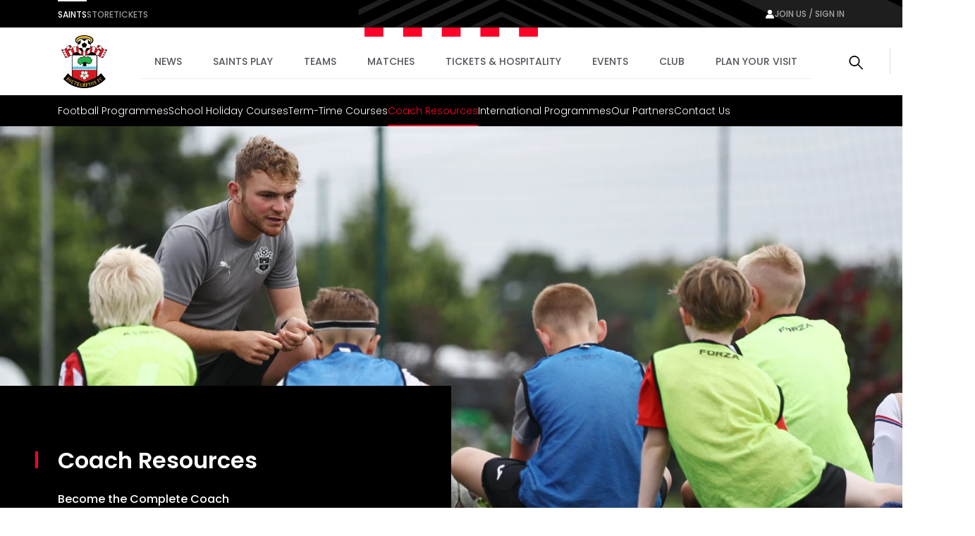

--- FILE ---
content_type: text/html; charset=utf-8
request_url: https://www.google.com/recaptcha/api2/aframe
body_size: 183
content:
<!DOCTYPE HTML><html><head><meta http-equiv="content-type" content="text/html; charset=UTF-8"></head><body><script nonce="GvtgPT090HyBvWsGgQ1zMA">/** Anti-fraud and anti-abuse applications only. See google.com/recaptcha */ try{var clients={'sodar':'https://pagead2.googlesyndication.com/pagead/sodar?'};window.addEventListener("message",function(a){try{if(a.source===window.parent){var b=JSON.parse(a.data);var c=clients[b['id']];if(c){var d=document.createElement('img');d.src=c+b['params']+'&rc='+(localStorage.getItem("rc::a")?sessionStorage.getItem("rc::b"):"");window.document.body.appendChild(d);sessionStorage.setItem("rc::e",parseInt(sessionStorage.getItem("rc::e")||0)+1);localStorage.setItem("rc::h",'1769718997608');}}}catch(b){}});window.parent.postMessage("_grecaptcha_ready", "*");}catch(b){}</script></body></html>

--- FILE ---
content_type: text/css
request_url: https://www.southamptonfc.com/assets/1.0.41646/5158.ce93ab2569b9bfca138b.css
body_size: 27327
content:
.site-header{background-color:#fff;box-shadow:0 0 8px rgba(0,0,0,.1);position:relative;z-index:9999}.site-header:before{background:url(/assets/1.0.41646/bb4373964129a0966d88.png) no-repeat 50%;background-size:cover;content:"";height:13px;left:50%;position:absolute;top:0;transform:translate(-50%);width:120px}@media(min-width:1176px){.site-header:before{width:246px}.site-header{padding:0}}.site-header__site-banner{z-index:50}.site-header__nav{display:flex;height:58px;position:relative;z-index:50}@media(min-width:1176px){.site-header__nav{height:96px;margin-top:-1px}}@media(min-width:1440px){.site-header__nav{margin:0 auto;width:1276px}}.site-header__logo{align-self:center;display:flex;flex-grow:1;height:40px;justify-content:left;margin-left:32px;position:relative;width:40px;z-index:50}@media(min-width:768px){.site-header__logo{margin-left:60px}}@media(min-width:1176px){.site-header__logo{height:75px;margin-left:82px;width:75px}}@media(min-width:1440px){.site-header__logo{margin-left:0}}.site-header__logo .responsive-image,.site-header__logo>a{height:inherit;width:inherit}.site-header__logo .responsive-image img,.site-header__logo>a img{height:40px;width:40px}@media(min-width:1176px){.site-header__logo .responsive-image img,.site-header__logo>a img{height:75px;width:75px}}.site-header__logo img.fallback{height:100%;width:100%}.site-header__main-nav{display:none;margin-left:auto;margin-right:36px;margin-top:0;padding:0}@media(min-width:1176px){.site-header__main-nav{display:flex;margin-left:40px;margin-right:unset}}@media(min-width:1440px){.site-header__main-nav{margin-left:80px;margin-right:unset}}.site-header__main-nav>li{height:100%;list-style:none;margin-top:0}.site-header__main-nav>li>a{align-items:center;color:#000;display:flex;font-family:Poppins,sans-serif;font-size:24px;font-size:1.5rem;font-weight:500;height:100%;justify-content:center;line-height:2;padding:0 22px 5px;text-transform:uppercase}@media(min-width:1176px){.site-header__main-nav>li>a{color:#54565b;font-size:14px;font-size:.875rem;line-height:1.4285714286;padding-bottom:0;white-space:nowrap}}.site-header__toggle{align-self:center;margin-left:auto;position:relative;z-index:99990}@media(min-width:1176px){.site-header__toggle{justify-self:flex-end;margin-left:0}}.site-header__search-overlay-toggle{align-self:center;margin-left:auto;position:relative}@media(min-width:1176px){.site-header__search-overlay-toggle{justify-self:flex-end;margin-left:14px}}@media(min-width:768px){.site-header__search-overlay-toggle--is-active{background-color:#ff0028;display:grid;height:100%;place-content:center;position:relative}}.site-header__overlay-nav{margin:0;padding:78px 0 32px}.site-header__overlay-nav li{border-bottom:1px solid hsla(40,4%,85%,.3);list-style:none;padding:12px 0}.site-header__overlay-nav a{color:#000;display:block;font-family:Poppins,sans-serif;font-size:24px;font-size:1.5rem;font-weight:500;line-height:1.3333333333;position:relative;width:100%}.site-header__overlay-nav .site-navigation__item--has-sublinks a:after{background:url(/assets/1.0.41646/55ecc0768c1e2bcf093d.png) no-repeat;background-position:50%;background-size:contain;border-left:1px solid #a8a8aa;content:"";height:16px;opacity:.4;padding-left:36px;position:absolute;right:0;top:50%;transform:translateY(-50%);width:16px}@media(min-width:1176px){.site-header__overlay-nav{color:#fff;margin-bottom:146px;padding:0}.site-header__overlay-nav li{border:none;padding-bottom:16px}.site-header__overlay-nav a:after{display:none}}.site-header__overlay-nav--more{background:#000;margin-left:calc(50% - 50vw);margin-right:calc(50% - 50vw);padding:29px 32px 56px}@media(min-width:768px){.site-header__overlay-nav--more{padding:29px 60px 56px}}.site-header__overlay-nav--more .link{color:#fff}.site-header__overlay-nav--more li{border-bottom:1px solid hsla(40,4%,85%,.6)}.site-header__mobile-nav{position:relative}@media(min-width:768px){.site-header__mobile-nav{min-height:calc(50vh - 159px)}}@media(min-width:1176px){.site-header__mobile-nav{display:none}}.site-header__mobile-nav .site-navigation__overlay{background:#fff}.site-header__mobile-nav .site-navigation__overlay:before{background:url(/assets/1.0.41646/2a3c9e898aac4eaff093.png) no-repeat 0 0;background-size:cover;content:"";height:280px;left:0;opacity:.1;position:absolute;top:58px;width:100%;z-index:-1}.site-header__mobile-nav .site-navigation__overlay:after{background:url(/assets/1.0.41646/43e2c48756089351af7c.png) no-repeat 100% 0;background-size:cover;bottom:0;content:"";height:300px;opacity:.1;position:absolute;right:0;width:100%;z-index:-1}.site-header__mobile-nav .site-navigation__overlay__back-btn{color:#54565b;letter-spacing:normal;margin-bottom:40px;text-transform:capitalize}.site-header__mobile-nav .site-navigation__overlay__back-btn svg{fill:#54565b;color:#54565b;transform:rotate(180deg)}.site-header__mobile-nav .site-navigation__overlay__label{color:#c80028;font-family:Poppins,sans-serif;font-size:24px;font-size:1.5rem;font-weight:600;line-height:1.3333333333;margin:0;position:relative}.site-header__mobile-nav .site-navigation__overlay__label:before{background:#c80028;content:"";height:100%;left:-32px;position:absolute;top:0;width:4px}@media(min-width:768px){.site-header__mobile-nav .site-navigation__overlay__label:before{left:-60px}}.site-header__mobile-nav .site-navigation__overlay .site-header__overlay-nav{padding-top:40px}.site-header__mobile-nav .site-navigation__overlay .site-header__overlay-nav li{border-bottom:1px solid #dad9d7}.site-header__mobile-nav .site-navigation__overlay .site-header__overlay-nav li a{font-family:Poppins,sans-serif;font-size:18px;font-size:1.125rem;font-weight:600;line-height:1.7777777778}.site-header__mobile-nav .site-navigation__overlay--black{background:#000}.site-header__mobile-nav .site-navigation__overlay--black .site-navigation__overlay__back-btn{color:#fff}.site-header__mobile-nav .site-navigation__overlay--black .site-navigation__overlay__back-btn svg{fill:#fff;color:#fff}.site-header__mobile-nav .site-navigation__overlay--black .site-navigation__overlay__label{color:#ff0028}.site-header__mobile-nav .site-navigation__overlay--black .site-navigation__overlay__label:before{background:#ff0028}.site-header__mobile-nav .site-navigation__overlay--black .site-header__overlay-nav li{border-bottom:1px solid #54565b}.site-header__mobile-nav .site-navigation__overlay--black .site-header__overlay-nav li a{color:#fff}.site-header__overlay-main{position:relative}.site-header__overlay-main:before{background-color:#000;content:"";height:100%;left:-100%;position:absolute;top:0;width:200vw;z-index:-1}.site-header__overlay-label{color:#fff;font-family:Poppins,sans-serif;font-size:14px;font-size:.875rem;font-weight:300;line-height:2.5714285714}.site-header__overlay-useful-links{margin-top:38px}@media(min-width:1440px){.site-header__overlay-useful-links{left:110px}}.site-header__overlay-useful-links .site-header__overlay-nav li{margin-bottom:0}.site-header__overlay-useful-links .site-header__overlay-nav li:after{content:none}.site-header__overlay-useful-links .site-header__overlay-nav li .site-navigation__mega-menu{display:none}.site-header__overlay-useful-links .site-header__overlay-nav a{font-family:Poppins,sans-serif;font-size:16px;font-size:1rem;line-height:2.25}.site-header__overlay-account{animation:slideInUp .5s ease backwards;animation-delay:.5s;background-color:#fff;bottom:0;margin-left:-32px;margin-right:-32px;position:-moz-sticky;position:-o-sticky;position:-ms-sticky;position:sticky}@media(min-width:768px){.site-header__overlay-account{margin-left:-60px;margin-right:-60px}}@media(min-width:1176px){.site-header__overlay-account{display:none}}.site-header__overlay-account a{color:#ff0028;display:block;font-family:Poppins,sans-serif;font-size:18px;font-size:1.125rem;font-weight:700;line-height:1.2777777778;padding:24px 0;text-align:center}.site-header__overlay-account .site-header__overlay-nav{align-items:center;display:flex}.site-header__overlay-account .site-header__overlay-nav li{flex-basis:50%;margin:0}.site-header__overlay-account .site-header__overlay-nav li:first-of-type{border-right:1px solid #b4bdc9}.site-header__overlay-account .site-header__overlay-nav a{color:#ff0028;font-family:Poppins,sans-serif;font-size:18px;font-size:1.125rem;font-weight:700;line-height:1.2777777778;padding:24px 0;text-align:center}.site-header .overlay{background-color:#fff;color:#000}@media(min-width:1176px){.site-header .overlay{background-color:#000;color:#fff}}.site-header .overlay__content{height:auto;overflow-x:visible;padding-top:0;position:relative}@media(min-width:1176px){.site-header .overlay__content:before{background:url(/assets/1.0.41646/409b70702739ed319a8b.png) no-repeat;background-size:cover;bottom:0;box-shadow:inset 0 8px 6px -6px rgba(0,0,0,.1);content:"";height:485px;position:absolute;right:calc(-50vw + 638px);width:487px}.site-header .overlay__content:after{background:url(/assets/1.0.41646/bb4373964129a0966d88.png) no-repeat 50%;bottom:0;content:"";height:74px;left:0;position:absolute;width:100%}}.site-header .overlay .site-header__overlay-main{height:100%;padding-top:0;width:100%}.site-header .overlay .expanding-nav{display:none;max-width:100%}.site-header .overlay .expanding-nav:before{content:none}@media(min-width:1176px){.site-header .overlay .expanding-nav{display:flex}.site-header .overlay .expanding-nav__sub-nav{padding-top:237px}.site-header .overlay .expanding-nav__sub-nav .link{color:#fff;font-weight:500}.site-header .overlay .expanding-nav__main{border-left:1px solid hsla(40,4%,85%,.3);border-right:1px solid hsla(40,4%,85%,.3);height:100%;min-height:100vh;padding-bottom:374px;padding-top:178px}.site-header .overlay .expanding-nav__main .link{color:#fff}.site-header .overlay .expanding-nav__main .link.active,.site-header .overlay .expanding-nav__main .link:hover{color:#ff0028;position:relative}.site-header .overlay .expanding-nav__main ul li{color:#ff0028}}.site-header .overlay__close{background-color:initial;margin-right:10px;right:-3px;top:4px;z-index:9999}.site-header .overlay__close svg{color:#000;height:16px;width:16px}@media(min-width:1176px){.site-header .overlay__close svg{color:#fff}}.search-overlay-is-showing .overlay{transform:scale(1)}.search-overlay .overlay{background-color:#fff!important;overflow-x:hidden;z-index:9999}@media(min-width:768px){.search-overlay .overlay{opacity:1;position:relative}}@media(min-width:1176px){.search-overlay .overlay{height:calc(100vh - 149px)}}@media(min-width:768px){.search-overlay .overlay .overlay__close{display:none}}.search-overlay .overlay .overlay__content{margin:0;overflow:visible;overscroll-behavior:auto;padding-top:32px}@media(min-width:768px){.search-overlay .overlay .overlay__content{height:calc(100vh - 149px);margin:auto;min-height:auto;padding-top:32px}.search-overlay .overlay .overlay__content:before{background:url([data-uri]) no-repeat;background-size:contain;height:100%;left:calc(-50vw + 638px);opacity:.5;top:0;width:100vw}.search-overlay .overlay .overlay__content:after{height:34px}}.search-overlay .useful-links{margin:0 32px}@media(min-width:768px){.search-overlay .useful-links{margin:0 60px}}@media(min-width:1176px){.search-overlay .useful-links{margin:0 82px}}@media(min-width:1440px){.search-overlay .useful-links{margin:0}}.search-overlay__search{margin-bottom:30px}@media(min-width:768px){.search-overlay__search{margin:0 60px 40px}}@media(min-width:1176px){.search-overlay__search{margin:0 82px 40px}}@media(min-width:1440px){.search-overlay__search{margin:0 0 40px}}.search-overlay .news-card__title a{color:#fff}.overlay-is-showing{overflow:hidden;position:fixed}.search-button{background:transparent;border:none;cursor:pointer;display:flex;padding:10px;position:relative;text-align:center;width:38px}@media(min-width:1176px){.search-button{width:100px}}.search-button>svg{fill:#000;color:#000;height:15px;width:100%}@media(min-width:1176px){.search-button>svg{height:20px}}.useful-links{padding:0;position:relative}@media(min-width:768px){.useful-links{display:flex;flex-direction:row}}.useful-links__title{color:#c80028;font-size:16px;font-size:1rem;font-weight:500;line-height:1.625;padding:33px 0 23px}@media(min-width:768px){.useful-links__title{flex-basis:25%}.useful-links__links-container{flex-basis:75%;padding-top:50px}}.useful-links__links-container>ul{display:flex;flex-direction:row;flex-wrap:wrap;justify-content:space-between;margin:0;padding:0;row-gap:20px}@media(min-width:768px){.useful-links__links-container>ul{row-gap:8px}}.useful-links__links-container>ul li{cursor:pointer;flex-basis:50%;list-style-type:none}@media(min-width:768px){.useful-links__links-container>ul li{flex-basis:33%}}.useful-links__links-container>ul li a{border-bottom:1px solid transparent;color:#54565b;display:flex;flex-direction:row;font-size:12px;font-size:.75rem;font-weight:500;justify-content:space-between;line-height:1.6666666667;transition:all .3s ease;width:-moz-fit-content;width:fit-content}@media(min-width:768px){.useful-links__links-container>ul li a{font-size:14px;font-size:.875rem;line-height:2}}.useful-links__links-container>ul li a:hover{border-bottom:1px solid #c80028;color:#c80028}.search{padding-top:60px;position:relative}@media(min-width:768px){.search{padding-top:112px}}.search__field,.search__form{position:relative}.search__field{background-color:initial;border:none;border-bottom:2px solid hsla(240,1%,66%,.4);border-top:1px solid hsla(240,1%,66%,.1);color:#000;font-family:Poppins,sans-serif;font-size:24px;font-size:1.5rem;line-height:1;padding:20px 32px;transition:all .2s ease-in-out;width:100%}@media(min-width:768px){.search__field{border-top:none;font-size:42px;font-size:2.625rem;line-height:1.4285714286;padding:20px 0}}.search__field:active,.search__field:focus,.search__field:focus-visible,.search__field:hover{border-bottom:2px solid #ff0028;outline:none}.search__field::-moz-placeholder{color:#a8a8aa}.search__field::placeholder{color:#a8a8aa}.search__submit{background:none;border:0;cursor:pointer;height:36px;position:absolute;right:22px;top:50%;transform:translateY(-50%);width:36px}.search__submit svg{fill:#a8a8aa;color:#a8a8aa;height:100%;transition:all .2s ease-in-out;width:100%}.search__submit svg:hover{fill:#c80028;color:#c80028}.search__label{font-size:16px;font-size:1rem;line-height:1.875;position:absolute;right:36px}.expanding-nav{display:flex;max-width:1276px;position:relative}.expanding-nav:before{background:url([data-uri]) no-repeat 0;background-size:cover;box-shadow:inset 0 8px 6px -6px rgba(0,0,0,.1);content:"";height:100%;left:calc(-50vw + 638px);position:absolute;top:0;width:100vw}.expanding-nav__title{margin-bottom:28px}.expanding-nav--mouse .expanding-nav__title{display:none}.expanding-nav__title-link{color:#fff;font-family:Poppins,sans-serif;font-weight:700}.expanding-nav__main{border-right:1px solid #dad9d7;position:relative}@media(min-width:1176px){.expanding-nav__main{border-left:1px solid #dad9d7}}.expanding-nav__main ul{padding-left:61.34615px;padding-right:49.07692px}.expanding-nav__main ul a:first-of-type li{padding-top:42px}.expanding-nav__main ul a:last-of-type li{margin-bottom:52px}@media(min-width:1176px){.expanding-nav__main ul a li{border-bottom:1px solid hsla(40,4%,85%,.4);padding:14px 0 30px}}.expanding-nav__main .link{border-bottom:2px solid rgba(200,0,40,0);color:#000;font-family:Poppins,sans-serif;font-size:16px;font-size:1rem;font-weight:500;letter-spacing:.86px;line-height:2;text-transform:none;transition:all .3s ease-in-out}@media(min-width:768px){.expanding-nav__main .link{font-family:Poppins,sans-serif;font-size:44px;font-size:2.75rem;font-weight:600;line-height:1.0909090909}}.expanding-nav__main .link.active,.expanding-nav__main .link:hover{border-bottom:2px solid #c80028;color:#c80028;position:relative}.expanding-nav__main .link.active:before,.expanding-nav__main .link:hover:before{display:block}.expanding-nav__sub-nav{height:100%;padding-left:12px;padding-top:65px}.expanding-nav__sub-nav ul a:hover li:before{opacity:1}.expanding-nav__sub-nav ul a li{border:none;margin-bottom:32px;position:relative}.expanding-nav__sub-nav ul a li:before{background-image:url([data-uri]);background-size:24px 24px;content:"";height:24px;left:-36px;opacity:0;position:absolute;top:0;transition:all .3s ease-in-out;width:24px}.expanding-nav__sub-nav .link{color:#000;font-family:Poppins,sans-serif;font-size:20px;font-size:1.25rem;font-weight:500;line-height:1.2}.expanding-nav__main,.expanding-nav__sub-nav{flex-basis:calc(65% + 17px)}.expanding-nav ul{margin-top:0}.expanding-nav ul li{height:auto;list-style:none;text-align:left}.expanding-nav ul li a{justify-content:flex-start;padding:0}.menu-toggle{background:transparent;border:none;cursor:pointer;display:block;height:60px;position:relative;text-align:center;width:60px}@media(min-width:1176px){.menu-toggle{height:97px;width:120px}}.menu-toggle__inner{height:14px;margin:auto;position:relative;width:16px}@media(min-width:1176px){.menu-toggle__inner{height:18px;width:20px}}.menu-toggle:focus{outline:none}.menu-toggle span{background-color:#000;height:2px;left:0;position:absolute;transform-origin:center center;transition:all .3s;width:100%}.menu-toggle span:first-child{top:0}.menu-toggle span:nth-child(2){top:50%;transform:translateY(-50%)}.menu-toggle span:nth-child(3){bottom:0}.menu-toggle__label{color:#fff;display:none;font-family:Poppins,sans-serif;font-size:10px;font-size:.625rem;font-weight:700;letter-spacing:2px;line-height:1.6;margin-top:7px;text-align:center;text-transform:uppercase}@media(min-width:1176px){.menu-toggle__label{display:block}}.menu-toggle--is-active{padding:5px;z-index:50}.menu-toggle--is-active:before{animation:slideInRight .2s ease;z-index:0}.menu-toggle--is-active .menu-toggle__inner{height:24px;width:24px}.menu-toggle--is-active span{background-color:#fff}.menu-toggle--is-active span:first-child{top:50%;transform:rotate(45deg)}.menu-toggle--is-active span:nth-child(2){opacity:0}.menu-toggle--is-active span:nth-child(3){bottom:auto;top:50%;transform:rotate(-45deg)}.menu-toggle--is-closing:before{animation:slideOutRight .2s ease forwards;z-index:0}.menu-toggle:focus-visible{outline:1px auto #8d7139}.search-toggle{background:transparent;border:none;border-right:1px solid hsla(240,1%,66%,.4);cursor:pointer;display:block;height:36px;padding:10px;position:relative;text-align:center;width:52px}@media(min-width:1176px){.search-toggle{background-color:initial;width:96px}}.search-toggle__inner{height:14px;margin:auto;position:relative;width:16px}@media(min-width:1176px){.search-toggle__inner{height:18px;width:20px}}.search-toggle:focus{outline:none}.search-toggle span{background:transparent;height:2px;left:0;position:absolute;top:0;width:100%}.search-toggle__label{color:#fff;display:none;font-family:Poppins,sans-serif;font-size:10px;font-size:.625rem;font-weight:700;letter-spacing:2px;line-height:1.6;margin-top:7px;text-align:center;text-transform:uppercase}@media(min-width:1176px){.search-toggle__label{display:block}}.search-toggle--is-active{padding:5px;z-index:50}.search-toggle--is-active:before{animation:slideInRight .2s ease;z-index:0}.search-toggle--is-active svg{fill:#fff;color:#fff}.search-toggle--is-active .search-toggle__inner{height:24px;width:24px}.search-toggle--is-closing:before{animation:slideOutRight .2s ease forwards;z-index:0}.site-banner{background:#000;isolation:isolate;position:relative;width:100%}@media(min-width:1176px){.site-banner:after{background:url([data-uri]) no-repeat 100%;background-size:cover;content:"";height:101%;left:0;position:absolute;right:0;top:0;width:100%}}.site-banner__content{align-items:center;display:flex;justify-content:space-between;padding:13px 0;position:relative;width:100%;z-index:9999}@media(min-width:768px){.site-banner__content{padding:10px 0}}.site-banner ul{-moz-column-gap:12px;column-gap:12px;display:flex;list-style:none;margin:0;padding:0}.site-banner a{border-bottom:1px solid hsla(0,0%,100%,0);color:hsla(0,0%,100%,.6);font-family:Poppins,sans-serif;font-size:12px;font-size:.75rem;font-weight:500;height:100%;line-height:1.5;position:relative;text-transform:uppercase;transition:all .3s ease-in-out}.site-banner a:hover{border-bottom:1px solid #fff;color:#fff;cursor:pointer}.site-banner a.--is-active{color:#fff}.site-banner a.--is-active:before{background:#fff;content:"";height:2px;left:0;position:absolute;top:-15px;width:100%}@media(min-width:768px){.site-banner a.--is-active:before{top:-12px}}.site-banner__more{align-items:center;-moz-column-gap:9px;column-gap:9px;display:flex}.site-banner__more svg{fill:#fff;color:#fff;height:14px;width:14px}.site-banner__account a{color:#fff;font-size:10px;font-size:.625rem;font-weight:500;line-height:1}.site-banner__account li{display:flex}.container{margin-left:32px;margin-right:32px;max-width:1276px}@media(min-width:768px){.container{margin-left:60px;margin-right:60px}}@media(min-width:1176px){.container{margin-left:82px;margin-right:82px}}@media(min-width:1440px){.container{margin-left:calc(50vw - 638px);margin-right:calc(50vw - 638px)}}.container--overflow-hidden{overflow:hidden;width:100%}.loading-banner__container{align-items:center;display:flex;height:71px;justify-content:center;width:100%;z-index:9999}@media(min-width:1176px){.loading-banner__container{height:50px;margin-right:85px}}.loading-banner{color:#fff;display:flex;gap:10px}.rich-text-editor__body contentful-rich-text,.rich-text-editor__body div[data-habitat=C1]{display:block}.rich-text-editor__body contentful-rich-text .script-embed,.rich-text-editor__body contentful-rich-text .social-content,.rich-text-editor__body contentful-rich-text .video-object,.rich-text-editor__body contentful-rich-text blockquote,.rich-text-editor__body contentful-rich-text h1,.rich-text-editor__body contentful-rich-text h2,.rich-text-editor__body contentful-rich-text h3,.rich-text-editor__body contentful-rich-text h4,.rich-text-editor__body contentful-rich-text h5,.rich-text-editor__body contentful-rich-text h6,.rich-text-editor__body contentful-rich-text hr,.rich-text-editor__body contentful-rich-text img,.rich-text-editor__body contentful-rich-text ol,.rich-text-editor__body contentful-rich-text p,.rich-text-editor__body contentful-rich-text table,.rich-text-editor__body contentful-rich-text ul{grid-column:2/-2}@media(min-width:1176px){.rich-text-editor__body contentful-rich-text .script-embed,.rich-text-editor__body contentful-rich-text .social-content,.rich-text-editor__body contentful-rich-text .video-object,.rich-text-editor__body contentful-rich-text blockquote,.rich-text-editor__body contentful-rich-text h1,.rich-text-editor__body contentful-rich-text h2,.rich-text-editor__body contentful-rich-text h3,.rich-text-editor__body contentful-rich-text h4,.rich-text-editor__body contentful-rich-text h5,.rich-text-editor__body contentful-rich-text h6,.rich-text-editor__body contentful-rich-text hr,.rich-text-editor__body contentful-rich-text img,.rich-text-editor__body contentful-rich-text ol,.rich-text-editor__body contentful-rich-text p,.rich-text-editor__body contentful-rich-text table,.rich-text-editor__body contentful-rich-text ul{grid-column:6/-6}}.rich-text-editor__body contentful-rich-text>h2{font-size:32px;font-size:2rem;font-weight:600;line-height:1.25}.rich-text-editor__body contentful-rich-text>h3{font-size:22px;font-size:1.375rem;font-weight:600;line-height:1.4545454545}.rich-text-editor__body contentful-rich-text>h4{font-size:18px;font-size:1.125rem;font-weight:600;line-height:1.3333333333}.rich-text-editor__body contentful-rich-text>h5{font-size:18px;font-size:1.125rem;font-weight:500;line-height:1.3333333333}.rich-text-editor__body contentful-rich-text>h6{font-size:22px;font-size:1.375rem;font-weight:600;line-height:1.4545454545;padding-bottom:31px;position:relative}.rich-text-editor__body contentful-rich-text>h6:after{background-color:#ff0028;bottom:0;content:"";height:4px;left:0;position:absolute;width:80px}.rich-text-editor__body contentful-rich-text>p{color:#54565b;font-size:16px;font-size:1rem;line-height:2}.rich-text-editor__body contentful-rich-text>ol{counter-reset:item;list-style:none}.rich-text-editor__body contentful-rich-text>ol li{counter-increment:item;margin-bottom:16px;margin-left:-16px}.rich-text-editor__body contentful-rich-text>ol li:before{content:counter(item);display:inline-block;font-weight:600;margin-right:10px;text-align:center}.rich-text-editor__body contentful-rich-text>ol li p{display:inline-block;margin:0}.rich-text-editor__body contentful-rich-text .script-embed iframe{margin:40px 0;max-width:100%}.rich-text-editor__body contentful-rich-text .script-embed .fsBody{background:none!important;font-family:Poppins,sans-serif;margin-bottom:100px}@media(max-width:600px){.rich-text-editor__body contentful-rich-text .script-embed .fsBody .fsForm{padding:66px 0 0}.rich-text-editor__body contentful-rich-text .script-embed .fsBody .fsForm .fsRow .fsFieldHorizontal{float:none;width:100%}.rich-text-editor__body contentful-rich-text .script-embed .fsBody .fsForm .fsRow .fsLabel{width:100%}}.rich-text-editor__body contentful-rich-text .script-embed .fsBody .fsForm .fsLabel,.rich-text-editor__body contentful-rich-text .script-embed .fsBody .fsForm .fsSectionHeading{color:#000}.rich-text-editor__body contentful-rich-text .script-embed .fsBody .fsForm .fsSectionHeading{font-family:Poppins,sans-serif;font-weight:500}.rich-text-editor__body contentful-rich-text .script-embed .fsBody .fsForm .fsFieldHorizontal textarea{cursor:auto;min-height:100px}.rich-text-editor__body contentful-rich-text .script-embed .fsBody .fsForm .fsSubmit .fsSubmitButton{background:#ff0028!important;border-radius:0!important;color:#fff;font-family:Poppins,sans-serif;font-weight:500}.rich-text-editor__body contentful-rich-text .script-embed .fsBody .fsForm .fsSubmit .fsSubmitButton:hover{background-color:#c80028!important;border-color:transparent!important}.rich-text-editor__body contentful-rich-text>hr{background-color:#a8a8aa;margin:32px 0}.rich-text-editor__body contentful-rich-text>table{text-align:left;width:100%}@media(min-width:1176px){.rich-text-editor__body contentful-rich-text{grid-column:6/-6}.rich-text-editor__body contentful-rich-text>h2{font-size:52px;font-size:3.25rem;font-weight:600;line-height:1.2307692308}.rich-text-editor__body contentful-rich-text>h3{font-size:42px;font-size:2.625rem;font-weight:600;line-height:1.3333333333}.rich-text-editor__body contentful-rich-text>h4{font-size:32px;font-size:2rem;font-weight:600;line-height:1.25}.rich-text-editor__body contentful-rich-text>h5{font-size:28px;font-size:1.75rem;font-weight:500;line-height:1.1428571429}.rich-text-editor__body contentful-rich-text>h6{font-size:22px;font-size:1.375rem;font-weight:600;line-height:1.4545454545;padding-bottom:31px;position:relative}.rich-text-editor__body contentful-rich-text>h6:after{background-color:#ff0028;bottom:0;content:"";height:4px;left:0;position:absolute;width:80px}}.rich-text-editor__body .layout-grid{display:grid;grid-template-columns:32px repeat(5,calc(12.16216vw - 7.78378px) calc(5.40541vw - 3.45946px)) calc(12.16216vw - 7.78378px) 32px;width:100%}@media(min-width:768px){.rich-text-editor__body .layout-grid{grid-template-columns:60px repeat(7,calc(9.25926vw - 11.11111px) calc(3.7037vw - 4.44444px)) calc(9.25926vw - 11.11111px) 60px}}@media(min-width:1176px){.rich-text-editor__body .layout-grid{grid-template-columns:82px repeat(11,calc(4.72441vw - 7.74803px) calc(3.93701vw - 6.45669px)) calc(4.72441vw - 7.74803px) 82px}}@media(min-width:1440px){.rich-text-editor__body .layout-grid{grid-template-columns:calc(50vw - 638px) repeat(11,61.34615px 49.07692px) 61.34615px calc(50vw - 638px)}}.site-navigation__background{display:none}@media(min-width:768px){.site-navigation__background{background-color:rgba(0,0,0,.5);display:flex;height:100vh;left:0;position:fixed;top:174px;width:100vw}}@media(min-width:1176px){.site-navigation__item{color:#54565b}.site-navigation__item:after{background-color:hsla(40,4%,85%,.4);content:"";display:block;height:1px;position:relative;top:-24px;width:100%}.site-navigation__item:hover a{color:#000}.site-navigation__item:hover:after{background-color:#ff0028;content:"";display:block;height:3px;position:relative;top:-24px;width:100%}}.site-navigation__item:hover .site-navigation__mega-menu--links-group,.site-navigation__item:hover .site-navigation__mega-menu:not(.site-navigation__mega-menu--touch-or-pen){display:flex}.site-navigation__mega-menu{background-color:#fff;display:none;height:auto;left:0;margin:0 auto;position:absolute;width:100vw}.site-navigation__mega-menu.active{display:flex}.site-navigation__mega-menu:before{left:-100%}.site-navigation__mega-menu:after,.site-navigation__mega-menu:before{background:#fff;content:"";height:100%;position:absolute;top:0;width:100%}.site-navigation__mega-menu:after{right:-100%}.site-navigation__mega-menu .expanding-nav{flex-grow:1}.site-navigation__mega-menu .expanding-nav .link:before{bottom:0;left:0;top:unset;width:24px}.site-navigation__mega-menu--links-group:after{background:#54565b;content:"";height:100%;position:absolute;right:-100%;top:0;width:100%}.site-navigation__mega-menu-group{display:flex;flex:0 0 50%;gap:40px;padding:64px 0 64px 20px}.site-navigation__mega-menu-group--chelsea{background-color:#ff0028}.site-navigation__mega-menu-group--club-chelsea{background-color:#54565b}.site-navigation__mega-menu-group .site-navigation__sub-nav{flex-grow:1;margin:0 0 48px;padding:0}@media(min-width:1176px){.site-navigation__mega-menu-group .site-navigation__sub-nav{margin-left:0!important}}.site-navigation__mega-menu-group .site-navigation__sub-nav li{height:auto;list-style:none;margin-bottom:12px;text-align:left}@media(min-width:1176px){.site-navigation__mega-menu-group .site-navigation__sub-nav li{margin-bottom:20px}}.site-navigation__mega-menu-group .site-navigation__sub-nav li a{justify-content:flex-start;padding:0}.site-navigation__mega-menu-group .site-navigation__sub-nav li .link{color:#fff;font-family:Poppins,sans-serif;font-size:16px;font-size:1rem;font-weight:500;letter-spacing:.86px;line-height:2;text-transform:none}@media(min-width:768px){.site-navigation__mega-menu-group .site-navigation__sub-nav li .link{font-family:Poppins,sans-serif;font-size:24px;font-size:1.5rem;font-weight:700;line-height:1.3333333333}}.site-navigation__mega-menu-group .site-navigation__sub-nav li .link:before{animation:slideInLeft .3s ease;background-color:#8d7139;content:"";display:none;height:2px;left:-32px;position:absolute;top:50%;width:16px}.site-navigation__mega-menu-group .site-navigation__sub-nav li .link.active,.site-navigation__mega-menu-group .site-navigation__sub-nav li .link:hover{position:relative}.site-navigation__mega-menu-group .site-navigation__sub-nav li .link.active:before,.site-navigation__mega-menu-group .site-navigation__sub-nav li .link:hover:before{bottom:0;display:block;left:0;top:unset;width:24px}.site-navigation__mega-menu-group .ticket-link{border-top:1px solid hsla(0,0%,100%,.3);flex-grow:0;padding-top:28px}.site-navigation__mega-menu-group-items{display:flex;flex-direction:column;padding-right:24px;width:100%}.site-navigation__overlay{animation:slideInRight .3s ease;background-color:#ff0028;height:100%;left:-32px;min-height:100vh;overscroll-behavior:none;padding:96px 32px 32px;position:absolute;top:0;width:100vw;z-index:10}@media(min-width:768px){.site-navigation__overlay{left:-60px;padding:130px 60px 60px}}@media(min-width:1176px){.site-navigation__overlay{display:none}}.site-navigation__overlay__label{color:#fff;font-family:Poppins,sans-serif;font-size:28px;font-size:1.75rem;font-weight:700;line-height:1.1428571429}.site-navigation__overlay__back-btn{align-items:center;background-color:initial;border:none;color:#8d7139;display:flex;font-family:Poppins,sans-serif;font-size:12px;font-size:.75rem;font-weight:500;letter-spacing:2px;line-height:1.3333333333;padding:0;text-transform:uppercase}.site-navigation__overlay__back-btn svg{fill:#8d7139;height:10px;margin-right:7px;width:10px}.site-navigation__overlay .site-navigation__item{border-bottom:1px solid #c80028;margin-bottom:0;padding:8px 0}.site-navigation__overlay .site-navigation__item-link{font-size:20px;font-size:1.25rem;line-height:1.6}.site-navigation__overlay--is-closing{animation:slideOutRight .3s ease}.site-navigation__overlay__nav{margin-bottom:48px}.site-navigation__overlay__menu-group{margin-left:-32px;margin-right:-32px;padding:0 32px 32px}@media(min-width:768px){.site-navigation__overlay__menu-group{margin-left:-60px;margin-right:-60px}}@media(min-width:1176px){.site-navigation__overlay__menu-group{margin-left:-82px;margin-right:-82px}}@media(min-width:1440px){.site-navigation__overlay__menu-group{margin-left:calc(50% - 50vw);margin-right:calc(50% - 50vw)}}@media(min-width:768px){.site-navigation__overlay__menu-group{padding:0 60px 60px}}.site-navigation__overlay__menu-group--chelsea{background-color:#ff0028}.site-navigation__overlay__menu-group--club-chelsea{background-color:#54565b}.site-navigation__overlay__ticket-link{margin-bottom:48px}

--- FILE ---
content_type: text/css
request_url: https://www.southamptonfc.com/assets/1.0.41646/6438.514242079fc5af23bca8.css
body_size: 18312
content:
.hero-header{display:flex;flex-direction:column;min-height:150px}.hero-header__image{height:100vw;margin-bottom:-5px;overflow:hidden;width:100%}@media(min-width:1176px){.hero-header__image{height:auto;max-height:800px}}.hero-header__image .responsive-image,.hero-header__image img{height:100%;object-fit:cover;width:100%}.hero-header__video{height:398px;position:relative;width:100%}@media(min-width:1176px){.hero-header__video{height:680px}}.hero-header__video video{height:100%;left:0;object-fit:cover;object-position:center center;position:absolute;top:0;width:100%}.hero-header__content-wrapper{padding:38px 32px 64px;position:relative}@media(min-width:768px){.hero-header__content-wrapper{padding:64px 60px}}@media(min-width:1176px){.hero-header__content-wrapper{padding:64px 82px}}@media(min-width:1440px){.hero-header__content-wrapper{padding:64px 95px 64px calc(50vw - 638px)}}.hero-header__content-wrapper:after{bottom:24px;content:"";height:16px;position:absolute;right:0;width:50vw}.hero-header__navigation{position:relative}.hero-header__navigation-title{color:#a8a8aa;font-size:18px;font-size:1.125rem;font-weight:500;line-height:1.7777777778;margin-top:64px;text-transform:uppercase}@media(min-width:1176px){.hero-header__navigation-title{margin-top:100px}}.hero-header__title{color:#fff;font-family:Poppins,sans-serif;font-size:32px;font-size:2rem;font-weight:600;line-height:1.3125;position:relative}.hero-header__title:after{content:"";height:24px;left:-32px;position:absolute;top:8px;width:4px}.hero-header__description{color:#fff;font-family:Poppins,sans-serif;font-size:16px;font-size:1rem;font-weight:500;line-height:1.5}.hero-header--red{background-color:#000}.hero-header--red .link span{color:#fff!important}.hero-header--red .hero-header__content-wrapper{background-color:#c80028}.hero-header--red .hero-header__content-wrapper:after{background-image:linear-gradient(62deg,#000 26.47%,transparent 0,transparent 50%,#000 0,#000 76.47%,transparent 0,transparent);background-size:38.51px 72.42px}.hero-header--black,.hero-header--black .hero-header__content-wrapper,.hero-header--red .hero-header__title:after{background-color:#000}.hero-header--black .hero-header__content-wrapper:after{background-image:linear-gradient(62deg,#ff0028 26.47%,transparent 0,transparent 50%,#ff0028 0,#ff0028 76.47%,transparent 0,transparent);background-size:38.51px 72.42px}.hero-header--black .hero-header__title:after{background-color:#ff0028}.hero-header--tier-1 .hero-header__content-wrapper,.hero-header--tier-2 .hero-header__content-wrapper,.hero-header--white .hero-header__content-wrapper{background-color:#fff}.hero-header--tier-1 .hero-header__content-wrapper:after,.hero-header--tier-2 .hero-header__content-wrapper:after,.hero-header--white .hero-header__content-wrapper:after{background-image:linear-gradient(62deg,#ff0028 26.47%,transparent 0,transparent 50%,#ff0028 0,#ff0028 76.47%,transparent 0,transparent);background-size:38.51px 72.42px}.hero-header--tier-1 .hero-header__content-wrapper:before,.hero-header--tier-2 .hero-header__content-wrapper:before,.hero-header--white .hero-header__content-wrapper:before{filter:invert(0)}.hero-header--tier-1 .link span,.hero-header--tier-2 .link span,.hero-header--white .link span{color:#000}.hero-header--tier-1 .link-list__link-icon,.hero-header--tier-2 .link-list__link-icon,.hero-header--white .link-list__link-icon{filter:invert(1)}.hero-header--tier-1 .hero-header__title,.hero-header--tier-2 .hero-header__title,.hero-header--white .hero-header__title{color:#000}.hero-header--tier-1 .hero-header__title:after,.hero-header--tier-2 .hero-header__title:after,.hero-header--white .hero-header__title:after{background-color:#ff0028}.hero-header--tier-1 .hero-header__description,.hero-header--tier-2 .hero-header__description,.hero-header--white .hero-header__description{color:#000}.hero-header--black-gold,.hero-header--tier-3{background-color:#000}.hero-header--black-gold .link span,.hero-header--tier-3 .link span{color:#fff!important}.hero-header--black-gold .hero-header__content-wrapper,.hero-header--tier-3 .hero-header__content-wrapper{background-color:#000}.hero-header--black-gold .hero-header__content-wrapper:after,.hero-header--tier-3 .hero-header__content-wrapper:after{background-image:linear-gradient(62deg,#8d7139 26.47%,transparent 0,transparent 50%,#8d7139 0,#8d7139 76.47%,transparent 0,transparent);background-size:38.51px 72.42px}.hero-header--black-gold .hero-header__title:after,.hero-header--tier-3 .hero-header__title:after{background-color:#8d7139}.hero-header--black .hero-header__content-wrapper:before,.hero-header--black-gold .hero-header__content-wrapper:before,.hero-header--red .hero-header__content-wrapper:before,.hero-header--tier-1 .hero-header__content-wrapper:before,.hero-header--tier-3 .hero-header__content-wrapper:before,.hero-header--white .hero-header__content-wrapper:before{background-blend-mode:overlay;background-image:url([data-uri]);background-position:50%;background-repeat:no-repeat;background-size:cover;content:"";filter:invert(1);height:100%;inset:0;opacity:.1;position:absolute;width:100%}.hero-header--black .hero-header__content-wrapper:after,.hero-header--black-gold .hero-header__content-wrapper:after,.hero-header--red .hero-header__content-wrapper:after,.hero-header--tier-1 .hero-header__content-wrapper:after,.hero-header--tier-3 .hero-header__content-wrapper:after,.hero-header--white .hero-header__content-wrapper:after{min-width:100px;width:25%}.hero-header--has-image .hero-header__content-wrapper:after,.hero-header--has-nav .hero-header__content-wrapper:after{display:none}@media(min-width:1176px){.hero-header--has-image{max-height:800px;overflow:hidden;position:relative}.hero-header--has-image .hero-header__content-wrapper{bottom:0;left:0;position:absolute;width:50%}.hero-header--has-image .hero-header__content-wrapper:before{display:none}}.hero-header--has-nav .link-list{margin-top:32px}.hero-header--has-nav .hero-header__title{padding-bottom:32px}.hero-header--has-nav .hero-header__title:after{bottom:0;height:4px;left:0;top:unset;width:88px}.hero-header--tier-2 .hero-header__title:after{background-color:#8d7139!important}.link-list{display:flex;flex-wrap:wrap}@media(min-width:768px){.link-list{justify-content:space-between}}.link-list__title{color:#a8a8aa;font-family:Poppins,sans-serif;font-size:16px;font-size:1rem;font-weight:500;line-height:1.5;margin-bottom:30px;text-transform:uppercase}.link-list__link{align-items:center;border-bottom:1px solid #54565b;color:#fff;display:flex;font-family:Poppins,sans-serif;font-size:14px;font-size:.875rem;font-weight:600;justify-content:space-between;line-height:1.4285714286;margin-bottom:16px;padding-bottom:12px;width:100%}@media(min-width:768px){.link-list__link{width:49%}}.link-list__link-icon{background-color:#fff;height:12px;margin-right:8px;-webkit-mask-image:url([data-uri]);mask-image:url([data-uri]);-webkit-mask-size:contain;mask-size:contain;width:16px}.rich-text-editor__body contentful-rich-text,.rich-text-editor__body div[data-habitat=C1]{display:block}.rich-text-editor__body contentful-rich-text .script-embed,.rich-text-editor__body contentful-rich-text .social-content,.rich-text-editor__body contentful-rich-text .video-object,.rich-text-editor__body contentful-rich-text blockquote,.rich-text-editor__body contentful-rich-text h1,.rich-text-editor__body contentful-rich-text h2,.rich-text-editor__body contentful-rich-text h3,.rich-text-editor__body contentful-rich-text h4,.rich-text-editor__body contentful-rich-text h5,.rich-text-editor__body contentful-rich-text h6,.rich-text-editor__body contentful-rich-text hr,.rich-text-editor__body contentful-rich-text img,.rich-text-editor__body contentful-rich-text ol,.rich-text-editor__body contentful-rich-text p,.rich-text-editor__body contentful-rich-text table,.rich-text-editor__body contentful-rich-text ul{grid-column:2/-2}@media(min-width:1176px){.rich-text-editor__body contentful-rich-text .script-embed,.rich-text-editor__body contentful-rich-text .social-content,.rich-text-editor__body contentful-rich-text .video-object,.rich-text-editor__body contentful-rich-text blockquote,.rich-text-editor__body contentful-rich-text h1,.rich-text-editor__body contentful-rich-text h2,.rich-text-editor__body contentful-rich-text h3,.rich-text-editor__body contentful-rich-text h4,.rich-text-editor__body contentful-rich-text h5,.rich-text-editor__body contentful-rich-text h6,.rich-text-editor__body contentful-rich-text hr,.rich-text-editor__body contentful-rich-text img,.rich-text-editor__body contentful-rich-text ol,.rich-text-editor__body contentful-rich-text p,.rich-text-editor__body contentful-rich-text table,.rich-text-editor__body contentful-rich-text ul{grid-column:6/-6}}.rich-text-editor__body contentful-rich-text>h2{font-size:32px;font-size:2rem;font-weight:600;line-height:1.25}.rich-text-editor__body contentful-rich-text>h3{font-size:22px;font-size:1.375rem;font-weight:600;line-height:1.4545454545}.rich-text-editor__body contentful-rich-text>h4{font-size:18px;font-size:1.125rem;font-weight:600;line-height:1.3333333333}.rich-text-editor__body contentful-rich-text>h5{font-size:18px;font-size:1.125rem;font-weight:500;line-height:1.3333333333}.rich-text-editor__body contentful-rich-text>h6{font-size:22px;font-size:1.375rem;font-weight:600;line-height:1.4545454545;padding-bottom:31px;position:relative}.rich-text-editor__body contentful-rich-text>h6:after{background-color:#ff0028;bottom:0;content:"";height:4px;left:0;position:absolute;width:80px}.rich-text-editor__body contentful-rich-text>p{color:#54565b;font-size:16px;font-size:1rem;line-height:2}.rich-text-editor__body contentful-rich-text>ol{counter-reset:item;list-style:none}.rich-text-editor__body contentful-rich-text>ol li{counter-increment:item;margin-bottom:16px;margin-left:-16px}.rich-text-editor__body contentful-rich-text>ol li:before{content:counter(item);display:inline-block;font-weight:600;margin-right:10px;text-align:center}.rich-text-editor__body contentful-rich-text>ol li p{display:inline-block;margin:0}.rich-text-editor__body contentful-rich-text .script-embed iframe{margin:40px 0;max-width:100%}.rich-text-editor__body contentful-rich-text .script-embed .fsBody{background:none!important;font-family:Poppins,sans-serif;margin-bottom:100px}@media(max-width:600px){.rich-text-editor__body contentful-rich-text .script-embed .fsBody .fsForm{padding:66px 0 0}.rich-text-editor__body contentful-rich-text .script-embed .fsBody .fsForm .fsRow .fsFieldHorizontal{float:none;width:100%}.rich-text-editor__body contentful-rich-text .script-embed .fsBody .fsForm .fsRow .fsLabel{width:100%}}.rich-text-editor__body contentful-rich-text .script-embed .fsBody .fsForm .fsLabel,.rich-text-editor__body contentful-rich-text .script-embed .fsBody .fsForm .fsSectionHeading{color:#000}.rich-text-editor__body contentful-rich-text .script-embed .fsBody .fsForm .fsSectionHeading{font-family:Poppins,sans-serif;font-weight:500}.rich-text-editor__body contentful-rich-text .script-embed .fsBody .fsForm .fsFieldHorizontal textarea{cursor:auto;min-height:100px}.rich-text-editor__body contentful-rich-text .script-embed .fsBody .fsForm .fsSubmit .fsSubmitButton{background:#ff0028!important;border-radius:0!important;color:#fff;font-family:Poppins,sans-serif;font-weight:500}.rich-text-editor__body contentful-rich-text .script-embed .fsBody .fsForm .fsSubmit .fsSubmitButton:hover{background-color:#c80028!important;border-color:transparent!important}.rich-text-editor__body contentful-rich-text>hr{background-color:#a8a8aa;margin:32px 0}.rich-text-editor__body contentful-rich-text>table{text-align:left;width:100%}@media(min-width:1176px){.rich-text-editor__body contentful-rich-text{grid-column:6/-6}.rich-text-editor__body contentful-rich-text>h2{font-size:52px;font-size:3.25rem;font-weight:600;line-height:1.2307692308}.rich-text-editor__body contentful-rich-text>h3{font-size:42px;font-size:2.625rem;font-weight:600;line-height:1.3333333333}.rich-text-editor__body contentful-rich-text>h4{font-size:32px;font-size:2rem;font-weight:600;line-height:1.25}.rich-text-editor__body contentful-rich-text>h5{font-size:28px;font-size:1.75rem;font-weight:500;line-height:1.1428571429}.rich-text-editor__body contentful-rich-text>h6{font-size:22px;font-size:1.375rem;font-weight:600;line-height:1.4545454545;padding-bottom:31px;position:relative}.rich-text-editor__body contentful-rich-text>h6:after{background-color:#ff0028;bottom:0;content:"";height:4px;left:0;position:absolute;width:80px}}.rich-text-editor__body .layout-grid{display:grid;grid-template-columns:32px repeat(5,calc(12.16216vw - 7.78378px) calc(5.40541vw - 3.45946px)) calc(12.16216vw - 7.78378px) 32px;width:100%}@media(min-width:768px){.rich-text-editor__body .layout-grid{grid-template-columns:60px repeat(7,calc(9.25926vw - 11.11111px) calc(3.7037vw - 4.44444px)) calc(9.25926vw - 11.11111px) 60px}}@media(min-width:1176px){.rich-text-editor__body .layout-grid{grid-template-columns:82px repeat(11,calc(4.72441vw - 7.74803px) calc(3.93701vw - 6.45669px)) calc(4.72441vw - 7.74803px) 82px}}@media(min-width:1440px){.rich-text-editor__body .layout-grid{grid-template-columns:calc(50vw - 638px) repeat(11,61.34615px 49.07692px) 61.34615px calc(50vw - 638px)}}.basic-video{height:100%}.basic-video__mute{background-color:rgba(0,0,0,.3);border:none;border-radius:4px;color:#fff;font-size:.75rem;opacity:1;padding:8px 16px;position:absolute;right:24px;text-align:center;text-transform:uppercase;top:24px;transition:opacity .5s ease;z-index:100}

--- FILE ---
content_type: text/css
request_url: https://www.southamptonfc.com/assets/1.0.41646/7697.731382ee06bc0d367336.css
body_size: 2623
content:
.rich-text-editor__body contentful-rich-text,.rich-text-editor__body div[data-habitat=C1]{display:block}.rich-text-editor__body contentful-rich-text .script-embed,.rich-text-editor__body contentful-rich-text .social-content,.rich-text-editor__body contentful-rich-text .video-object,.rich-text-editor__body contentful-rich-text blockquote,.rich-text-editor__body contentful-rich-text h1,.rich-text-editor__body contentful-rich-text h2,.rich-text-editor__body contentful-rich-text h3,.rich-text-editor__body contentful-rich-text h4,.rich-text-editor__body contentful-rich-text h5,.rich-text-editor__body contentful-rich-text h6,.rich-text-editor__body contentful-rich-text hr,.rich-text-editor__body contentful-rich-text img,.rich-text-editor__body contentful-rich-text ol,.rich-text-editor__body contentful-rich-text p,.rich-text-editor__body contentful-rich-text table,.rich-text-editor__body contentful-rich-text ul{grid-column:2/-2}@media(min-width:1176px){.rich-text-editor__body contentful-rich-text .script-embed,.rich-text-editor__body contentful-rich-text .social-content,.rich-text-editor__body contentful-rich-text .video-object,.rich-text-editor__body contentful-rich-text blockquote,.rich-text-editor__body contentful-rich-text h1,.rich-text-editor__body contentful-rich-text h2,.rich-text-editor__body contentful-rich-text h3,.rich-text-editor__body contentful-rich-text h4,.rich-text-editor__body contentful-rich-text h5,.rich-text-editor__body contentful-rich-text h6,.rich-text-editor__body contentful-rich-text hr,.rich-text-editor__body contentful-rich-text img,.rich-text-editor__body contentful-rich-text ol,.rich-text-editor__body contentful-rich-text p,.rich-text-editor__body contentful-rich-text table,.rich-text-editor__body contentful-rich-text ul{grid-column:6/-6}}.rich-text-editor__body contentful-rich-text>h2{font-size:32px;font-size:2rem;font-weight:600;line-height:1.25}.rich-text-editor__body contentful-rich-text>h3{font-size:22px;font-size:1.375rem;font-weight:600;line-height:1.4545454545}.rich-text-editor__body contentful-rich-text>h4{font-size:18px;font-size:1.125rem;font-weight:600;line-height:1.3333333333}.rich-text-editor__body contentful-rich-text>h5{font-size:18px;font-size:1.125rem;font-weight:500;line-height:1.3333333333}.rich-text-editor__body contentful-rich-text>h6{font-size:22px;font-size:1.375rem;font-weight:600;line-height:1.4545454545;padding-bottom:31px;position:relative}.rich-text-editor__body contentful-rich-text>h6:after{background-color:#ff0028;bottom:0;content:"";height:4px;left:0;position:absolute;width:80px}.rich-text-editor__body contentful-rich-text>p{color:#54565b;font-size:16px;font-size:1rem;line-height:2}.rich-text-editor__body contentful-rich-text>ol{counter-reset:item;list-style:none}.rich-text-editor__body contentful-rich-text>ol li{counter-increment:item;margin-bottom:16px;margin-left:-16px}.rich-text-editor__body contentful-rich-text>ol li:before{content:counter(item);display:inline-block;font-weight:600;margin-right:10px;text-align:center}.rich-text-editor__body contentful-rich-text>ol li p{display:inline-block;margin:0}.rich-text-editor__body contentful-rich-text .script-embed iframe{margin:40px 0;max-width:100%}.rich-text-editor__body contentful-rich-text .script-embed .fsBody{background:none!important;font-family:Poppins,sans-serif;margin-bottom:100px}@media(max-width:600px){.rich-text-editor__body contentful-rich-text .script-embed .fsBody .fsForm{padding:66px 0 0}.rich-text-editor__body contentful-rich-text .script-embed .fsBody .fsForm .fsRow .fsFieldHorizontal{float:none;width:100%}.rich-text-editor__body contentful-rich-text .script-embed .fsBody .fsForm .fsRow .fsLabel{width:100%}}.rich-text-editor__body contentful-rich-text .script-embed .fsBody .fsForm .fsLabel,.rich-text-editor__body contentful-rich-text .script-embed .fsBody .fsForm .fsSectionHeading{color:#000}.rich-text-editor__body contentful-rich-text .script-embed .fsBody .fsForm .fsSectionHeading{font-family:Poppins,sans-serif;font-weight:500}.rich-text-editor__body contentful-rich-text .script-embed .fsBody .fsForm .fsFieldHorizontal textarea{cursor:auto;min-height:100px}.rich-text-editor__body contentful-rich-text .script-embed .fsBody .fsForm .fsSubmit .fsSubmitButton{background:#ff0028!important;border-radius:0!important;color:#fff;font-family:Poppins,sans-serif;font-weight:500}.rich-text-editor__body contentful-rich-text .script-embed .fsBody .fsForm .fsSubmit .fsSubmitButton:hover{background-color:#c80028!important;border-color:transparent!important}.rich-text-editor__body contentful-rich-text>hr{background-color:#a8a8aa;margin:32px 0}.rich-text-editor__body contentful-rich-text>table{text-align:left;width:100%}@media(min-width:1176px){.rich-text-editor__body contentful-rich-text{grid-column:6/-6}.rich-text-editor__body contentful-rich-text>h2{font-size:52px;font-size:3.25rem;font-weight:600;line-height:1.2307692308}.rich-text-editor__body contentful-rich-text>h3{font-size:42px;font-size:2.625rem;font-weight:600;line-height:1.3333333333}.rich-text-editor__body contentful-rich-text>h4{font-size:32px;font-size:2rem;font-weight:600;line-height:1.25}.rich-text-editor__body contentful-rich-text>h5{font-size:28px;font-size:1.75rem;font-weight:500;line-height:1.1428571429}.rich-text-editor__body contentful-rich-text>h6{font-size:22px;font-size:1.375rem;font-weight:600;line-height:1.4545454545;padding-bottom:31px;position:relative}.rich-text-editor__body contentful-rich-text>h6:after{background-color:#ff0028;bottom:0;content:"";height:4px;left:0;position:absolute;width:80px}}.rich-text-editor__body .layout-grid{display:grid;grid-template-columns:32px repeat(5,calc(12.16216vw - 7.78378px) calc(5.40541vw - 3.45946px)) calc(12.16216vw - 7.78378px) 32px;width:100%}@media(min-width:768px){.rich-text-editor__body .layout-grid{grid-template-columns:60px repeat(7,calc(9.25926vw - 11.11111px) calc(3.7037vw - 4.44444px)) calc(9.25926vw - 11.11111px) 60px}}@media(min-width:1176px){.rich-text-editor__body .layout-grid{grid-template-columns:82px repeat(11,calc(4.72441vw - 7.74803px) calc(3.93701vw - 6.45669px)) calc(4.72441vw - 7.74803px) 82px}}@media(min-width:1440px){.rich-text-editor__body .layout-grid{grid-template-columns:calc(50vw - 638px) repeat(11,61.34615px 49.07692px) 61.34615px calc(50vw - 638px)}}.image-text-block{isolation:isolate;overflow:hidden}@media(min-width:1176px){.image-text-block{max-height:800px}}.image-text-block__description,.image-text-block__link span,.image-text-block__sub-title,.image-text-block__title{color:#000;font-family:Poppins,sans-serif}.image-text-block__sub-title{font-size:14px;font-size:.875rem;font-weight:600;line-height:1.2857142857;margin-bottom:30px;text-transform:uppercase}.image-text-block__title{font-size:32px;font-size:2rem;font-weight:700;line-height:1.25;margin-bottom:35px;position:relative}.image-text-block__title:after{background-color:#000;content:"";height:24px;left:-32px;position:absolute;top:10px;width:4px}.image-text-block__description{font-weight:500;margin-bottom:45px}.image-text-block__description,.image-text-block__link{font-size:14px;font-size:.875rem;line-height:1.4285714286}.image-text-block__link{font-weight:600;letter-spacing:2px;text-transform:uppercase}.image-text-block__content{align-items:center;display:flex;padding:72px 32px;position:relative}.image-text-block__content:after{background-image:url(/assets/1.0.41646/beff986e3b3ead867cb4.png);background-position:100% 0;background-size:200%;bottom:0;content:"";height:100%;left:0;opacity:.2;pointer-events:none;position:absolute;width:100%}@media(min-width:1176px){.image-text-block__content:after{height:50%;width:50%}}@media(min-width:768px){.image-text-block__content{padding:72px 95px 72px 60px;width:50%}}@media(min-width:1176px){.image-text-block__content{padding-left:82px}}@media(min-width:1440px){.image-text-block__content{padding-left:calc(50vw - 638px)}}.image-text-block__content-wrapper{z-index:10}.image-text-block__image{background-color:initial;height:0;padding-bottom:100%;position:relative}@media(min-width:768px){.image-text-block__image{height:auto;min-height:100%;object-fit:cover;padding-bottom:50%;width:50%}.image-text-block__image img{max-height:800px}}.image-text-block__image .responsive-image{inset:0;position:absolute}.image-text-block__image .responsive-image,.image-text-block__image img{height:100%;max-height:800px;overflow:hidden;width:100%}@media(min-width:768px){.image-text-block__image .responsive-image,.image-text-block__image img{object-fit:cover;width:100%}}.image-text-block--left{display:flex;flex-direction:column-reverse}@media(min-width:768px){.image-text-block--left{flex-direction:row}}.image-text-block--right{display:flex;flex-direction:column-reverse}@media(min-width:768px){.image-text-block--right{flex-direction:row-reverse}.image-text-block--right .image-text-block__content{padding:72px 60px 72px 95px}}@media(min-width:1176px){.image-text-block--right .image-text-block__content{padding-right:82px}}@media(min-width:1440px){.image-text-block--right .image-text-block__content{padding-right:calc(50vw - 638px)}}.image-text-block--red,.image-text-block--red .image-text-block__content{background-color:#c80028}.image-text-block--red .image-text-block__content:after{filter:invert(1);opacity:1}.image-text-block--red .image-text-block__description,.image-text-block--red .image-text-block__link a span,.image-text-block--red .image-text-block__sub-title,.image-text-block--red .image-text-block__title{color:#fff}.image-text-block--red-gold,.image-text-block--red-gold .image-text-block__content{background-color:#ff0028}.image-text-block--black-gold,.image-text-block--black-gold .image-text-block__content{background-color:#151515}.image-text-block--white-gold,.image-text-block--white-gold .image-text-block__content{background-color:#fff}.image-text-block--white-gold .image-text-block__content:after{filter:invert(1);opacity:.3}.image-text-block--black-red,.image-text-block--black-red .image-text-block__content{background-color:#151515}.image-text-block--black-gold .image-text-block__description,.image-text-block--black-gold .image-text-block__link span,.image-text-block--black-gold .image-text-block__sub-title,.image-text-block--black-gold .image-text-block__title,.image-text-block--black-red .image-text-block__description,.image-text-block--black-red .image-text-block__link span,.image-text-block--black-red .image-text-block__sub-title,.image-text-block--black-red .image-text-block__title{color:#fff}.image-text-block--white-red,.image-text-block--white-red .image-text-block__content{background-color:#fff}.image-text-block--white-red .image-text-block__content:after{filter:invert(1);opacity:.3}.image-text-block--black-gold .image-text-block__title:after,.image-text-block--red-gold .image-text-block__title:after,.image-text-block--white-gold .image-text-block__title:after{background-color:#8d7139}.image-text-block--black-gold .image-text-block__sub-title,.image-text-block--red-gold .image-text-block__sub-title,.image-text-block--white-gold .image-text-block__sub-title{color:#8d7139}.image-text-block--black-gold .image-text-block__link svg,.image-text-block--red-gold .image-text-block__link svg,.image-text-block--white-gold .image-text-block__link svg{fill:#8d7139;color:#8d7139}.image-text-block--black-red .image-text-block__title:after,.image-text-block--white-red .image-text-block__title:after{background-color:#ff0028}.image-text-block--black-red .image-text-block__sub-title,.image-text-block--white-red .image-text-block__sub-title{color:#ff0028}.image-text-block--black-red .image-text-block__link svg,.image-text-block--white-red .image-text-block__link svg{fill:#ff0028;color:#ff0028}.callout-block{display:flex;margin:0 auto;max-width:100%;overflow:hidden;position:relative;width:100%}.callout-block__wrapper{padding:0;position:relative;width:100%}@media(min-width:1176px){.callout-block__wrapper{padding:3rem 0}}.callout-block__wrapper--black-gold,.callout-block__wrapper--black-red{background-color:#fff}.callout-block__wrapper--white-gold,.callout-block__wrapper--white-red{background-color:#000}.callout-block__content{align-items:center;display:flex;flex:6;justify-content:center;padding:2rem}.callout-block__content-wrapper{max-width:80%}.callout-block__sub-title{font-size:1rem;font-weight:600;margin-bottom:2rem;text-transform:uppercase}.callout-block__title{font-size:2.5rem;font-weight:600;line-height:1.1;margin-bottom:2rem;position:relative}.callout-block__title:before{background-color:#ff0028;content:"";height:80%;left:0;position:absolute;top:50%;transform:translate(-600%,-50%);width:6px}.callout-block__description{font-weight:500;margin-bottom:1.5rem}.callout-block__description contentful-rich-text{display:block}.callout-block__link{margin-top:1.5rem}.callout-block__link a{align-items:center;display:inline-flex;font-weight:600;justify-content:space-between;min-height:48px;min-width:280px;padding:.75rem 1.5rem;text-decoration:none;text-transform:uppercase;transition:all .3s ease}@media(max-width:1176px){.callout-block__link a{max-width:400px}}.callout-block__link a svg{color:#000;height:1rem;margin-left:.5rem;width:1rem}.callout-block__image{flex:5;position:relative}@media(max-width:1176px){.callout-block__image{margin-bottom:-6px}}.callout-block__image img{height:100%;object-fit:cover;object-position:center;width:100%}.callout-block--left{flex-direction:row}.callout-block--left .callout-block__content{order:1}.callout-block--left .callout-block__image{order:2}@media(min-width:1176px){.callout-block--left .callout-block__image{padding:50px 50px 50px 0}}.callout-block--right{flex-direction:row}.callout-block--right .callout-block__content{order:2}.callout-block--right .callout-block__image{order:1}@media(min-width:1176px){.callout-block--right .callout-block__image{padding:50px 0 50px 50px}}.callout-block--red .callout-block__content{background-color:#ff0028;color:#fff}.callout-block--red .callout-block__link a{background-color:#fff;color:#ff0028}.callout-block--red .callout-block__link a:hover{background-color:#e6e6e6}.callout-block--black-red .callout-block__content{background-color:#000;color:#fff}.callout-block--black-red .callout-block__link a{background-color:#ff0028;color:#fff}.callout-block--black-red .callout-block__link a:hover{background-color:#cc0020}.callout-block--black-gold .callout-block__content{background-color:#000;color:#fff}.callout-block--black-gold .callout-block__link a{background-color:#a58f63;color:#000}.callout-block--black-gold .callout-block__link a:hover{background-color:#87744e}.callout-block--white-red .callout-block__content{background-color:#fff;color:#000}.callout-block--white-red .callout-block__link a{background-color:#ff0028;color:#fff}.callout-block--white-red .callout-block__link a:hover{background-color:#cc0020}.callout-block--white-gold .callout-block__content{background-color:#fff;color:#000}.callout-block--white-gold .callout-block__link a{background-color:#a58f63;color:#000}.callout-block--white-gold .callout-block__link a:hover{background-color:#87744e}@media(max-width:1176px){.callout-block{flex-direction:column}.callout-block__content,.callout-block__image{width:100%}.callout-block--left .callout-block__content,.callout-block--left .callout-block__image,.callout-block--right .callout-block__content,.callout-block--right .callout-block__image{order:unset}.callout-block__title{font-size:2rem}}@media(min-width:1176px){.callout-block{max-width:70%}}

--- FILE ---
content_type: text/css
request_url: https://www.southamptonfc.com/assets/1.0.41646/5277.680cec2a7753b4e9a3da.css
body_size: 1889
content:
.rich-text-editor__body contentful-rich-text,.rich-text-editor__body div[data-habitat=C1]{display:block}.rich-text-editor__body contentful-rich-text .script-embed,.rich-text-editor__body contentful-rich-text .social-content,.rich-text-editor__body contentful-rich-text .video-object,.rich-text-editor__body contentful-rich-text blockquote,.rich-text-editor__body contentful-rich-text h1,.rich-text-editor__body contentful-rich-text h2,.rich-text-editor__body contentful-rich-text h3,.rich-text-editor__body contentful-rich-text h4,.rich-text-editor__body contentful-rich-text h5,.rich-text-editor__body contentful-rich-text h6,.rich-text-editor__body contentful-rich-text hr,.rich-text-editor__body contentful-rich-text img,.rich-text-editor__body contentful-rich-text ol,.rich-text-editor__body contentful-rich-text p,.rich-text-editor__body contentful-rich-text table,.rich-text-editor__body contentful-rich-text ul{grid-column:2/-2}@media(min-width:1176px){.rich-text-editor__body contentful-rich-text .script-embed,.rich-text-editor__body contentful-rich-text .social-content,.rich-text-editor__body contentful-rich-text .video-object,.rich-text-editor__body contentful-rich-text blockquote,.rich-text-editor__body contentful-rich-text h1,.rich-text-editor__body contentful-rich-text h2,.rich-text-editor__body contentful-rich-text h3,.rich-text-editor__body contentful-rich-text h4,.rich-text-editor__body contentful-rich-text h5,.rich-text-editor__body contentful-rich-text h6,.rich-text-editor__body contentful-rich-text hr,.rich-text-editor__body contentful-rich-text img,.rich-text-editor__body contentful-rich-text ol,.rich-text-editor__body contentful-rich-text p,.rich-text-editor__body contentful-rich-text table,.rich-text-editor__body contentful-rich-text ul{grid-column:6/-6}}.rich-text-editor__body contentful-rich-text>h2{font-size:32px;font-size:2rem;font-weight:600;line-height:1.25}.rich-text-editor__body contentful-rich-text>h3{font-size:22px;font-size:1.375rem;font-weight:600;line-height:1.4545454545}.rich-text-editor__body contentful-rich-text>h4{font-size:18px;font-size:1.125rem;font-weight:600;line-height:1.3333333333}.rich-text-editor__body contentful-rich-text>h5{font-size:18px;font-size:1.125rem;font-weight:500;line-height:1.3333333333}.rich-text-editor__body contentful-rich-text>h6{font-size:22px;font-size:1.375rem;font-weight:600;line-height:1.4545454545;padding-bottom:31px;position:relative}.rich-text-editor__body contentful-rich-text>h6:after{background-color:#ff0028;bottom:0;content:"";height:4px;left:0;position:absolute;width:80px}.rich-text-editor__body contentful-rich-text>p{color:#54565b;font-size:16px;font-size:1rem;line-height:2}.rich-text-editor__body contentful-rich-text>ol{counter-reset:item;list-style:none}.rich-text-editor__body contentful-rich-text>ol li{counter-increment:item;margin-bottom:16px;margin-left:-16px}.rich-text-editor__body contentful-rich-text>ol li:before{content:counter(item);display:inline-block;font-weight:600;margin-right:10px;text-align:center}.rich-text-editor__body contentful-rich-text>ol li p{display:inline-block;margin:0}.rich-text-editor__body contentful-rich-text .script-embed iframe{margin:40px 0;max-width:100%}.rich-text-editor__body contentful-rich-text .script-embed .fsBody{background:none!important;font-family:Poppins,sans-serif;margin-bottom:100px}@media(max-width:600px){.rich-text-editor__body contentful-rich-text .script-embed .fsBody .fsForm{padding:66px 0 0}.rich-text-editor__body contentful-rich-text .script-embed .fsBody .fsForm .fsRow .fsFieldHorizontal{float:none;width:100%}.rich-text-editor__body contentful-rich-text .script-embed .fsBody .fsForm .fsRow .fsLabel{width:100%}}.rich-text-editor__body contentful-rich-text .script-embed .fsBody .fsForm .fsLabel,.rich-text-editor__body contentful-rich-text .script-embed .fsBody .fsForm .fsSectionHeading{color:#000}.rich-text-editor__body contentful-rich-text .script-embed .fsBody .fsForm .fsSectionHeading{font-family:Poppins,sans-serif;font-weight:500}.rich-text-editor__body contentful-rich-text .script-embed .fsBody .fsForm .fsFieldHorizontal textarea{cursor:auto;min-height:100px}.rich-text-editor__body contentful-rich-text .script-embed .fsBody .fsForm .fsSubmit .fsSubmitButton{background:#ff0028!important;border-radius:0!important;color:#fff;font-family:Poppins,sans-serif;font-weight:500}.rich-text-editor__body contentful-rich-text .script-embed .fsBody .fsForm .fsSubmit .fsSubmitButton:hover{background-color:#c80028!important;border-color:transparent!important}.rich-text-editor__body contentful-rich-text>hr{background-color:#a8a8aa;margin:32px 0}.rich-text-editor__body contentful-rich-text>table{text-align:left;width:100%}@media(min-width:1176px){.rich-text-editor__body contentful-rich-text{grid-column:6/-6}.rich-text-editor__body contentful-rich-text>h2{font-size:52px;font-size:3.25rem;font-weight:600;line-height:1.2307692308}.rich-text-editor__body contentful-rich-text>h3{font-size:42px;font-size:2.625rem;font-weight:600;line-height:1.3333333333}.rich-text-editor__body contentful-rich-text>h4{font-size:32px;font-size:2rem;font-weight:600;line-height:1.25}.rich-text-editor__body contentful-rich-text>h5{font-size:28px;font-size:1.75rem;font-weight:500;line-height:1.1428571429}.rich-text-editor__body contentful-rich-text>h6{font-size:22px;font-size:1.375rem;font-weight:600;line-height:1.4545454545;padding-bottom:31px;position:relative}.rich-text-editor__body contentful-rich-text>h6:after{background-color:#ff0028;bottom:0;content:"";height:4px;left:0;position:absolute;width:80px}}.rich-text-editor__body .layout-grid{display:grid;grid-template-columns:32px repeat(5,calc(12.16216vw - 7.78378px) calc(5.40541vw - 3.45946px)) calc(12.16216vw - 7.78378px) 32px;width:100%}@media(min-width:768px){.rich-text-editor__body .layout-grid{grid-template-columns:60px repeat(7,calc(9.25926vw - 11.11111px) calc(3.7037vw - 4.44444px)) calc(9.25926vw - 11.11111px) 60px}}@media(min-width:1176px){.rich-text-editor__body .layout-grid{grid-template-columns:82px repeat(11,calc(4.72441vw - 7.74803px) calc(3.93701vw - 6.45669px)) calc(4.72441vw - 7.74803px) 82px}}@media(min-width:1440px){.rich-text-editor__body .layout-grid{grid-template-columns:calc(50vw - 638px) repeat(11,61.34615px 49.07692px) 61.34615px calc(50vw - 638px)}}.generic-content-block{padding:32px}@media(min-width:768px){.generic-content-block{padding-left:60px;padding-right:60px}}@media(min-width:1176px){.generic-content-block{padding-left:82px;padding-right:82px}}@media(min-width:1440px){.generic-content-block{padding-left:calc(50vw - 638px);padding-right:calc(50vw - 638px)}}@media(min-width:1176px){.generic-content-block{padding-bottom:64px;padding-top:64px}}.generic-content-block__title{padding-bottom:32px;position:relative}.generic-content-block__title h2{font-family:Poppins,sans-serif;font-size:28px;font-size:1.75rem;font-weight:500;line-height:1.4285714286;margin-top:0}@media(min-width:768px){.generic-content-block__title h2{font-size:38px;font-size:2.375rem;line-height:1.2631578947}}.generic-content-block__title:after{background-color:#000;bottom:0;content:"";height:4px;left:0;position:absolute;width:100px}.generic-content-block__summary{font-family:Poppins,sans-serif;font-size:22px;font-size:1.375rem;font-weight:500;line-height:1.7272727273}@media(min-width:768px){.generic-content-block__summary{font-size:28px;font-size:1.75rem;line-height:1.5714285714}.generic-content-block__content-wrapper,.generic-content-block__summary{padding-left:17.3%;padding-right:8.7%}}.generic-content-block__content-wrapper h2{font-size:24px;font-size:1.5rem;line-height:1.3333333333}@media(min-width:768px){.generic-content-block__content-wrapper h2{font-size:28px;font-size:1.75rem;line-height:1.5714285714}}.generic-content-block__content-wrapper a,.generic-content-block__content-wrapper li,.generic-content-block__content-wrapper p{font-family:Poppins,sans-serif;font-size:16px;font-size:1rem;font-weight:500;line-height:2}@media(min-width:768px){.generic-content-block__content-wrapper a,.generic-content-block__content-wrapper li,.generic-content-block__content-wrapper p{font-size:16px;font-size:1rem;line-height:1.5}}.generic-content-block__content-wrapper a{font-weight:600;text-decoration:underline}.generic-content-block__content-wrapper a:hover{opacity:.9}.generic-content-block__content-wrapper ol,.generic-content-block__content-wrapper ul{margin-left:0;padding-left:0}.generic-content-block__content-wrapper ol li,.generic-content-block__content-wrapper ul li{transform:translateX(17px)}.generic-content-block__content-wrapper ol li::marker,.generic-content-block__content-wrapper ul li::marker{color:#c80028;font-size:20px;font-weight:700}.generic-content-block__content-wrapper .rich-table-container{-webkit-overflow-scrolling:touch;-ms-overflow-style:none;overflow-x:auto;scroll-behavior:smooth;scrollbar-width:none}.generic-content-block__content-wrapper .rich-table-container::-webkit-scrollbar{display:none}.generic-content-block__content-wrapper table{border-collapse:collapse;min-width:500px;width:100%}.generic-content-block__content-wrapper table th{font-family:Poppins,sans-serif;font-size:14px;font-size:.875rem;font-weight:300;line-height:1.2857142857;text-transform:uppercase}.generic-content-block__content-wrapper table tr{border-bottom:1px solid #a8a8aa}.generic-content-block__content-wrapper table tr:first-of-type{border:none}.generic-content-block__content-wrapper table td{color:#c80028;font-family:Poppins,sans-serif;font-size:16px;font-size:1rem;font-weight:500;line-height:1.5;padding:24px 0;text-align:center}.generic-content-block__content-wrapper table td:first-of-type{color:#000;font-weight:600;text-align:left;text-transform:uppercase}.generic-content-block--black-gold .generic-content-block__title:after,.generic-content-block--white-gold .generic-content-block__title:after{background-color:#8d7139}.generic-content-block--black-gold .generic-content-block__content-wrapper a,.generic-content-block--black-gold .generic-content-block__content-wrapper h2,.generic-content-block--white-gold .generic-content-block__content-wrapper a,.generic-content-block--white-gold .generic-content-block__content-wrapper h2{color:#8d7139}.generic-content-block--black-gold .generic-content-block__content-wrapper ol ::marker,.generic-content-block--black-gold .generic-content-block__content-wrapper ul ::marker,.generic-content-block--white-gold .generic-content-block__content-wrapper ol ::marker,.generic-content-block--white-gold .generic-content-block__content-wrapper ul ::marker{color:#8d7139}.generic-content-block--black-gold .generic-content-block__content-wrapper table td,.generic-content-block--white-gold .generic-content-block__content-wrapper table td{color:#8d7139}.generic-content-block--black-red .generic-content-block__title:after,.generic-content-block--white-red .generic-content-block__title:after{background-color:#ff0028}.generic-content-block--black-red .generic-content-block__content-wrapper a,.generic-content-block--black-red .generic-content-block__content-wrapper h2,.generic-content-block--white-red .generic-content-block__content-wrapper a,.generic-content-block--white-red .generic-content-block__content-wrapper h2{color:#c80028}.generic-content-block--black-red .generic-content-block__content-wrapper ol ::marker,.generic-content-block--black-red .generic-content-block__content-wrapper ul ::marker,.generic-content-block--white-red .generic-content-block__content-wrapper ol ::marker,.generic-content-block--white-red .generic-content-block__content-wrapper ul ::marker{color:#c80028}.generic-content-block--black-red .generic-content-block__content-wrapper table td,.generic-content-block--white-red .generic-content-block__content-wrapper table td{color:#c80028}.generic-content-block--black-gold,.generic-content-block--black-red{background-color:#000;color:#fff}.generic-content-block--black-gold .generic-content-block__content-wrapper table td:first-of-type,.generic-content-block--black-red .generic-content-block__content-wrapper table td:first-of-type{color:#fff}.generic-content-block--white-gold,.generic-content-block--white-red{background-color:#fff}.generic-content-block--white-gold .generic-content-block__content-wrapper table td:first-of-type,.generic-content-block--white-red .generic-content-block__content-wrapper table td:first-of-type{color:#000}

--- FILE ---
content_type: text/css
request_url: https://www.southamptonfc.com/assets/1.0.41646/9569.8b211ac5c70243398436.css
body_size: 21319
content:
.content-card-list{background-color:#fff;padding:48px 0}@media(min-width:1176px){.content-card-list .container{overflow:hidden}}.content-card-list__description{font-size:14px;font-size:.875rem;line-height:1.4285714286;margin-top:20px}@media(min-width:1176px){.content-card-list__description{font-size:18px;font-size:1.125rem;line-height:1.3333333333;margin-top:62px}}.content-card-list__title h2{font-size:24px;font-size:1.5rem;font-weight:600;line-height:1.0833333333;margin-top:0;position:relative}.content-card-list__title h2:before{background-color:#ff0028;content:"";height:18px;left:-32px;position:absolute;top:4px;width:4px}@media(min-width:768px){.content-card-list__title h2:before{left:-60px}}@media(min-width:1176px){.content-card-list__title h2:before{bottom:-32px;height:8px;left:0;top:auto;width:160px}.content-card-list__title h2{font-size:32px;font-size:2rem;line-height:1.25}}.content-card-list__superdraw-title{color:#000;font-size:32px;font-size:2rem;font-weight:600;line-height:1.125;margin:0;position:relative;text-align:center;text-transform:uppercase;top:40px}@media(min-width:768px){.content-card-list__superdraw-title{font-size:32px;font-size:2rem;line-height:1.5;top:80px}}@media(min-width:1176px){.content-card-list__superdraw-title{font-size:54px;font-size:3.375rem;line-height:1.4814814815;top:60px}}.content-card-list__superdraw-title h2{font-weight:600}.content-card-list__superdraw-image__wrapper{height:270px;left:0;position:absolute;width:100%}@media(min-width:768px){.content-card-list__superdraw-image__wrapper{height:420px}}@media(min-width:1176px){.content-card-list__superdraw-image__wrapper{height:500px}}@media(min-width:1440px){.content-card-list__superdraw-image__wrapper{height:720px}}.content-card-list__superdraw-image__bg{background-image:url([data-uri]);background-size:cover;height:110%;left:0;position:absolute;top:0;width:100%}@media(min-width:1176px){.content-card-list__carousel .carousel__header{margin-bottom:42px;margin-top:-40px}.content-card-list__carousel .carousel__header .carousel__next-slide,.content-card-list__carousel .carousel__header .carousel__previous-slide{background-color:#ff0028;opacity:1}.content-card-list__carousel .carousel__header .carousel__next-slide svg,.content-card-list__carousel .carousel__header .carousel__previous-slide svg{height:21px;width:21px}.content-card-list__carousel .carousel__header .carousel__next-slide:disabled,.content-card-list__carousel .carousel__header .carousel__previous-slide:disabled{background-color:#dad9d7}}.content-card-list__superdraw-carousel .carousel__controls{display:none}.content-card-list__grid{display:grid;grid-template-columns:1fr;margin:40px 0;row-gap:40px}@media(min-width:1176px){.content-card-list__grid{-moz-column-gap:20px;column-gap:20px;grid-template-columns:repeat(3,1fr);margin:80px 0;row-gap:60px}}.content-card-list--black{background-color:#000}.content-card-list--black .content-card-list__title h2,.content-card-list--black .content-card__details{color:#fff}.content-card-list--black .content-card__details p{color:#dad9d7}.content-card-list--transparent{background-color:initial}@media(min-width:1440px){.content-card-list--full-width-breakout{padding:48px}}@media(max-width:1440px){.content-card-list--full-width-breakout{margin-left:32px;margin-right:32px;max-width:1276px}}@media(max-width:1440px)and (min-width:768px){.content-card-list--full-width-breakout{margin-left:60px;margin-right:60px}}@media(max-width:1440px)and (min-width:1176px){.content-card-list--full-width-breakout{margin-left:82px;margin-right:82px}}@media(max-width:1440px)and (min-width:1440px){.content-card-list--full-width-breakout{margin-left:calc(50vw - 638px);margin-right:calc(50vw - 638px)}}@media(min-width:1440px){.content-card-list--full-width-breakout .content-card-list__grid{grid-template-columns:repeat(4,1fr)}}@media(min-width:1600px){.content-card-list--full-width-breakout .content-card-list__grid{grid-template-columns:repeat(5,1fr)}}.carousel .slick-track{display:flex;margin-left:0}.carousel .slick-list{margin:0 -12px;overflow:visible}.carousel .slick-slide{margin:0 12px}.carousel .slick-dots,.carousel .slick-next,.carousel .slick-prev{display:none!important}.carousel__dots{border-bottom:1px solid #1f1f1f;display:flex;list-style:none;margin-right:1em;margin-top:0;pointer-events:none;width:100%}.carousel__dot{flex:1 1 100%}.carousel__dot-trigger{background:none;border:none;cursor:pointer;display:block;height:1.25em;margin:-1.25em 0 0;padding:0;transform:translateY(50%);width:100%}.carousel__header{align-items:center;display:flex;justify-content:space-between}.carousel__title{margin:0}.carousel__body{margin-top:24px;position:relative;z-index:10}.carousel__controls{display:none;flex-grow:1;justify-content:flex-end;text-align:right;z-index:10}@media(min-width:1176px){.carousel__controls{display:flex}}.carousel__next-slide,.carousel__previous-slide{background-color:#c80028;border:0;color:#fff;cursor:pointer;display:flex;font-size:16px;font-size:1rem;height:3em;line-height:1;margin:0;padding:0;place-content:center;place-items:center;transition:all .5s ease;width:3em}.carousel__next-slide:hover,.carousel__previous-slide:hover{opacity:.75;transition:all .5s ease}.carousel__next-slide:disabled,.carousel__previous-slide:disabled{opacity:.5;pointer-events:none}.carousel__next-slide--hidden:disabled,.carousel__previous-slide--hidden:disabled{visibility:hidden}.carousel__next-slide svg,.carousel__previous-slide svg{height:15px;width:9px}.carousel__previous-slide{transform:rotate(180deg)}.carousel__next-slide{margin-left:4px}.carousel__view-more{font-size:14px;font-size:.875rem;line-height:1.7142857143}.carousel__view-more .link{border-left:1px solid #dad9d7;color:#000;font-family:Poppins,sans-serif;font-weight:700;margin-left:20px;padding-left:16px;text-transform:uppercase}.carousel__view-more .link:hover{color:#ff0028}.carousel__view-more .link svg{color:#ff0028;margin-top:.1428571429em}.carousel--inline .carousel__body{margin-top:0}.carousel--inline .carousel__controls{display:none!important}@media(min-width:1176px){.carousel--inline .carousel__controls{align-items:center;display:flex!important;margin-top:2em}}.carousel--inline .carousel__controls svg{color:#fff}.carousel--large .carousel__header{margin-bottom:50px}.carousel--large .carousel__title{font-family:Poppins,sans-serif;font-size:32px;font-size:2rem;font-weight:700;line-height:1.34375;text-transform:uppercase}@media(min-width:1176px){.carousel--large .carousel__title{font-size:40px;font-size:2.5rem;line-height:1.325}}.carousel--large .carousel__previous-slide{margin-right:12px}.carousel--large .carousel__next-slide,.carousel--large .carousel__previous-slide{background-size:3em;height:3em;width:3em}.carousel--large [aria-hidden=true] [contenteditable=true]:not([disabled]),.carousel--large [aria-hidden=true] [tabindex]:not([disabled]),.carousel--large [aria-hidden=true] a[href],.carousel--large [aria-hidden=true] area[href],.carousel--large [aria-hidden=true] button:not([disabled]),.carousel--large [aria-hidden=true] input:not([disabled]),.carousel--large [aria-hidden=true] select:not([disabled]),.carousel--large [aria-hidden=true] textarea:not([disabled]){visibility:visible}.carousel--large .slick-track{margin:0}.slick-slider{-webkit-touch-callout:none;-webkit-tap-highlight-color:rgba(0,0,0,0);box-sizing:border-box;touch-action:pan-y;-webkit-user-select:none;-moz-user-select:none;user-select:none}.slick-list,.slick-slider{display:block;position:relative}.slick-list{margin:0;overflow:hidden;padding:0}.slick-list:focus{outline:none}.slick-list.dragging{cursor:pointer;cursor:hand}.slick-slider .slick-list,.slick-slider .slick-track{transform:translateZ(0)}.slick-track{display:block;left:0;margin-left:auto;margin-right:auto;position:relative;top:0}.slick-track:after,.slick-track:before{content:"";display:table}.slick-track:after{clear:both}.slick-loading .slick-track{visibility:hidden}.slick-slide{display:none;float:left;height:100%;min-height:1px}[dir=rtl] .slick-slide{float:right}.slick-slide img{display:block}.slick-slide.slick-loading img{display:none}.slick-slide.dragging img{pointer-events:none}.slick-initialized .slick-slide{display:block}.slick-loading .slick-slide{visibility:hidden}.slick-vertical .slick-slide{border:1px solid transparent;display:block;height:auto}.slick-arrow.slick-hidden{display:none}.rich-text-editor__body contentful-rich-text,.rich-text-editor__body div[data-habitat=C1]{display:block}.rich-text-editor__body contentful-rich-text .script-embed,.rich-text-editor__body contentful-rich-text .social-content,.rich-text-editor__body contentful-rich-text .video-object,.rich-text-editor__body contentful-rich-text blockquote,.rich-text-editor__body contentful-rich-text h1,.rich-text-editor__body contentful-rich-text h2,.rich-text-editor__body contentful-rich-text h3,.rich-text-editor__body contentful-rich-text h4,.rich-text-editor__body contentful-rich-text h5,.rich-text-editor__body contentful-rich-text h6,.rich-text-editor__body contentful-rich-text hr,.rich-text-editor__body contentful-rich-text img,.rich-text-editor__body contentful-rich-text ol,.rich-text-editor__body contentful-rich-text p,.rich-text-editor__body contentful-rich-text table,.rich-text-editor__body contentful-rich-text ul{grid-column:2/-2}@media(min-width:1176px){.rich-text-editor__body contentful-rich-text .script-embed,.rich-text-editor__body contentful-rich-text .social-content,.rich-text-editor__body contentful-rich-text .video-object,.rich-text-editor__body contentful-rich-text blockquote,.rich-text-editor__body contentful-rich-text h1,.rich-text-editor__body contentful-rich-text h2,.rich-text-editor__body contentful-rich-text h3,.rich-text-editor__body contentful-rich-text h4,.rich-text-editor__body contentful-rich-text h5,.rich-text-editor__body contentful-rich-text h6,.rich-text-editor__body contentful-rich-text hr,.rich-text-editor__body contentful-rich-text img,.rich-text-editor__body contentful-rich-text ol,.rich-text-editor__body contentful-rich-text p,.rich-text-editor__body contentful-rich-text table,.rich-text-editor__body contentful-rich-text ul{grid-column:6/-6}}.rich-text-editor__body contentful-rich-text>h2{font-size:32px;font-size:2rem;font-weight:600;line-height:1.25}.rich-text-editor__body contentful-rich-text>h3{font-size:22px;font-size:1.375rem;font-weight:600;line-height:1.4545454545}.rich-text-editor__body contentful-rich-text>h4{font-size:18px;font-size:1.125rem;font-weight:600;line-height:1.3333333333}.rich-text-editor__body contentful-rich-text>h5{font-size:18px;font-size:1.125rem;font-weight:500;line-height:1.3333333333}.rich-text-editor__body contentful-rich-text>h6{font-size:22px;font-size:1.375rem;font-weight:600;line-height:1.4545454545;padding-bottom:31px;position:relative}.rich-text-editor__body contentful-rich-text>h6:after{background-color:#ff0028;bottom:0;content:"";height:4px;left:0;position:absolute;width:80px}.rich-text-editor__body contentful-rich-text>p{color:#54565b;font-size:16px;font-size:1rem;line-height:2}.rich-text-editor__body contentful-rich-text>ol{counter-reset:item;list-style:none}.rich-text-editor__body contentful-rich-text>ol li{counter-increment:item;margin-bottom:16px;margin-left:-16px}.rich-text-editor__body contentful-rich-text>ol li:before{content:counter(item);display:inline-block;font-weight:600;margin-right:10px;text-align:center}.rich-text-editor__body contentful-rich-text>ol li p{display:inline-block;margin:0}.rich-text-editor__body contentful-rich-text .script-embed iframe{margin:40px 0;max-width:100%}.rich-text-editor__body contentful-rich-text .script-embed .fsBody{background:none!important;font-family:Poppins,sans-serif;margin-bottom:100px}@media(max-width:600px){.rich-text-editor__body contentful-rich-text .script-embed .fsBody .fsForm{padding:66px 0 0}.rich-text-editor__body contentful-rich-text .script-embed .fsBody .fsForm .fsRow .fsFieldHorizontal{float:none;width:100%}.rich-text-editor__body contentful-rich-text .script-embed .fsBody .fsForm .fsRow .fsLabel{width:100%}}.rich-text-editor__body contentful-rich-text .script-embed .fsBody .fsForm .fsLabel,.rich-text-editor__body contentful-rich-text .script-embed .fsBody .fsForm .fsSectionHeading{color:#000}.rich-text-editor__body contentful-rich-text .script-embed .fsBody .fsForm .fsSectionHeading{font-family:Poppins,sans-serif;font-weight:500}.rich-text-editor__body contentful-rich-text .script-embed .fsBody .fsForm .fsFieldHorizontal textarea{cursor:auto;min-height:100px}.rich-text-editor__body contentful-rich-text .script-embed .fsBody .fsForm .fsSubmit .fsSubmitButton{background:#ff0028!important;border-radius:0!important;color:#fff;font-family:Poppins,sans-serif;font-weight:500}.rich-text-editor__body contentful-rich-text .script-embed .fsBody .fsForm .fsSubmit .fsSubmitButton:hover{background-color:#c80028!important;border-color:transparent!important}.rich-text-editor__body contentful-rich-text>hr{background-color:#a8a8aa;margin:32px 0}.rich-text-editor__body contentful-rich-text>table{text-align:left;width:100%}@media(min-width:1176px){.rich-text-editor__body contentful-rich-text{grid-column:6/-6}.rich-text-editor__body contentful-rich-text>h2{font-size:52px;font-size:3.25rem;font-weight:600;line-height:1.2307692308}.rich-text-editor__body contentful-rich-text>h3{font-size:42px;font-size:2.625rem;font-weight:600;line-height:1.3333333333}.rich-text-editor__body contentful-rich-text>h4{font-size:32px;font-size:2rem;font-weight:600;line-height:1.25}.rich-text-editor__body contentful-rich-text>h5{font-size:28px;font-size:1.75rem;font-weight:500;line-height:1.1428571429}.rich-text-editor__body contentful-rich-text>h6{font-size:22px;font-size:1.375rem;font-weight:600;line-height:1.4545454545;padding-bottom:31px;position:relative}.rich-text-editor__body contentful-rich-text>h6:after{background-color:#ff0028;bottom:0;content:"";height:4px;left:0;position:absolute;width:80px}}.rich-text-editor__body .layout-grid{display:grid;grid-template-columns:32px repeat(5,calc(12.16216vw - 7.78378px) calc(5.40541vw - 3.45946px)) calc(12.16216vw - 7.78378px) 32px;width:100%}@media(min-width:768px){.rich-text-editor__body .layout-grid{grid-template-columns:60px repeat(7,calc(9.25926vw - 11.11111px) calc(3.7037vw - 4.44444px)) calc(9.25926vw - 11.11111px) 60px}}@media(min-width:1176px){.rich-text-editor__body .layout-grid{grid-template-columns:82px repeat(11,calc(4.72441vw - 7.74803px) calc(3.93701vw - 6.45669px)) calc(4.72441vw - 7.74803px) 82px}}@media(min-width:1440px){.rich-text-editor__body .layout-grid{grid-template-columns:calc(50vw - 638px) repeat(11,61.34615px 49.07692px) 61.34615px calc(50vw - 638px)}}.content-card{container-name:contentcard;container-type:inline-size;display:flex;flex-direction:column;isolation:isolate;position:relative}.content-card__inner{display:contents}.content-card__image-container{position:relative}.content-card__image .responsive-image,.content-card__image img{display:block;width:100%}.content-card__badge{background-color:#ff0028;color:#fff;font-size:16px;font-size:1rem;font-weight:600;left:8px;line-height:1.25;padding:8px 12px;position:absolute;top:8px;z-index:1}.content-card__logo{background:#f1f3f6;bottom:-8px;left:8px;position:absolute;z-index:1}.content-card__details{display:flex;flex-direction:column;justify-content:space-between;padding:24px 0 0;position:relative;z-index:10}.content-card__super-text{color:rgba(0,0,0,.6);font-size:18px;font-size:1.125rem;font-weight:600;line-height:2.6666666667;margin:0;text-transform:uppercase}.content-card__title{color:#ff0028;font-size:20px;font-size:1.25rem;font-weight:600;line-height:1.4;margin:0 0 11px}.content-card__text{color:#54565b;font-size:16px;font-size:1rem;font-weight:500;line-height:1.75;margin:0 0 8px}.content-card__sub-text{color:#8d8d8d;font-size:12px;font-size:.75rem;font-weight:500;line-height:2;margin:0 0 8px;text-transform:uppercase}.content-card__more-link{align-items:center;-moz-column-gap:5px;column-gap:5px;display:flex;font-size:14px;font-size:.875rem;font-weight:600;justify-content:flex-end;letter-spacing:2px;line-height:1.4285714286;margin-bottom:24px;margin-top:28px;text-transform:uppercase}.content-card__more-link svg{fill:#ff0028;color:#ff0028;height:10px;width:10px}.content-card__section-title h2{border-left:6px solid #ff0028;font-size:24px;font-size:1.5rem;font-weight:600;line-height:1;margin:60px 0 30px;padding:0 0 0 12px;text-transform:uppercase}@media(min-width:768px){.content-card__section-title h2{font-size:32px;font-size:2rem;line-height:1}}@media(min-width:1176px){.content-card__section-title h2{font-size:38px;font-size:2.375rem;line-height:1}}.content-card__copy-link{align-items:center;display:flex;gap:24px;justify-content:space-between;margin-bottom:16px}.content-card__copy-link-label{color:#54565b;flex:1 0 calc(50% - 12px);font-size:10px;font-size:.625rem;font-weight:400;line-height:2.4}.content-card__copy-link-button{--duration:250ms;--transform:translate(-50%,-10px);flex:1 0 calc(50% - 12px)}.content-card__copy-link-button:before{background-color:#c80028;color:#fff;content:attr(data-tooltip);font-size:14px;font-size:.875rem;line-height:1.1428571429;padding:8px 16px;top:calc(100% + 4px);width:auto}.content-card__copy-link-button:after,.content-card__copy-link-button:before{animation-duration:var(--duration);animation-fill-mode:forwards;animation-iteration-count:1;animation-name:transitionAnimation,fadeInAnimation;display:var(--tooltip-display);left:50%;opacity:0;position:absolute;transform:var(--transform)}.content-card__copy-link-button:after{border:10px solid transparent;border-bottom-color:#c80028;content:"";top:calc(100% - 14px)}@keyframes fadeInAnimation{0%{opacity:0}to{opacity:1}}@keyframes transitionAnimation{to{transform:translate(-50%)}}.content-card__additional-links{display:flex;flex-direction:column;gap:12px;margin-top:auto}.content-card__additional-link{align-items:center;display:flex;justify-content:center;position:relative;z-index:20}.content-card .floating-link{inset:0;min-height:100%;position:absolute;width:100%;z-index:10}.content-card .floating-link span{display:none}.content-card--bottom-border .content-card__details{border-bottom:2px solid #dad9d7}.content-card--clamp .content-card__details{height:231px}.content-card--clamp .content-card__text{word-wrap:break-word;-webkit-line-clamp:3;line-clamp:3;-webkit-box-orient:vertical;display:-webkit-box;overflow:hidden;text-overflow:ellipsis}.content-card--heading-size-s .content-card__title{font-size:14px;font-size:.875rem;line-height:1.4285714286}.content-card--text-size-s .content-card__text{font-size:14px;font-size:.875rem;line-height:1.7142857143}.content-card--black-text .content-card__text{color:#000}.content-card--text-align-center .content-card__details{text-align:center}.content-card--highlighted-title .content-card__title{color:#000}.content-card--highlighted-title .content-card__title-part--highlighted{color:#ff0028}@container contentcard (min-width: 992px){.content-card--landscape-view .content-card__inner{-moz-column-gap:36px;column-gap:36px;display:grid;grid-template-columns:minmax(368px,486px) 1fr minmax(min(300px,100%),1fr) 12px;grid-template-rows:44px auto auto 50px 44px}.content-card--landscape-view .content-card__image-container{align-self:self-start;grid-column:1;grid-row:1/-1}.content-card--landscape-view .content-card__logo{bottom:15px;box-shadow:0 4px 16px 0 rgba(0,0,0,.25)}.content-card--landscape-view__super-text{font-size:24px;font-size:1.5rem;line-height:2}.content-card--landscape-view .content-card__copy-link{align-self:start;grid-column:-3;grid-row:1;justify-self:end;position:relative;width:100%;z-index:10}.content-card--landscape-view .content-card__details{grid-column:2/-2;grid-row:2/3;padding-top:0}.content-card--landscape-view .content-card__details-text{display:flex;flex-direction:column;gap:12px}.content-card--landscape-view .content-card__title{font-size:28px;font-size:1.75rem;line-height:1.4285714286;margin-bottom:0}.content-card--landscape-view .content-card__text{margin-bottom:0}.content-card--landscape-view .content-card__sub-text{align-self:self-end;grid-column:2/-2;grid-row:-4;margin-bottom:0}.content-card--landscape-view .content-card__additional-links{align-self:end;flex-direction:row;grid-column:2/-2;grid-row:-3}.content-card--landscape-view.content-card--padded-details .content-card__copy-link,.content-card--landscape-view.content-card--padded-details .content-card__details,.content-card--landscape-view.content-card--padded-details .content-card__sub-text{padding-left:0;padding-right:0}.content-card--landscape-view.content-card--padded-details .content-card__additional-links{padding-bottom:0;padding-left:0;padding-right:0}}@container contentcard (min-width: 1176px){.content-card--landscape-view .content-card__inner{grid-template-columns:minmax(368px,460px) 1fr minmax(min(300px,100%),1fr) 12px}.content-card--landscape-view .content-card__copy-link{grid-row:2}}.content-card--box-shadow{box-shadow:0 4px 32px 0 rgba(0,0,0,.1)}.content-card--padded-details .content-card__copy-link,.content-card--padded-details .content-card__details,.content-card--padded-details .content-card__sub-text{padding-left:16px;padding-right:16px}.content-card--padded-details .content-card__additional-links{padding-bottom:16px;padding-left:16px;padding-right:16px}.content-card--highlight-sub-text .content-card__sub-text{color:#c80028}

--- FILE ---
content_type: text/css
request_url: https://www.southamptonfc.com/assets/1.0.41646/559.bc9ffe1274c9d9ee6fff.css
body_size: 36635
content:
.rich-text-editor__body contentful-rich-text,.rich-text-editor__body div[data-habitat=C1]{display:block}.rich-text-editor__body contentful-rich-text .script-embed,.rich-text-editor__body contentful-rich-text .social-content,.rich-text-editor__body contentful-rich-text .video-object,.rich-text-editor__body contentful-rich-text blockquote,.rich-text-editor__body contentful-rich-text h1,.rich-text-editor__body contentful-rich-text h2,.rich-text-editor__body contentful-rich-text h3,.rich-text-editor__body contentful-rich-text h4,.rich-text-editor__body contentful-rich-text h5,.rich-text-editor__body contentful-rich-text h6,.rich-text-editor__body contentful-rich-text hr,.rich-text-editor__body contentful-rich-text img,.rich-text-editor__body contentful-rich-text ol,.rich-text-editor__body contentful-rich-text p,.rich-text-editor__body contentful-rich-text table,.rich-text-editor__body contentful-rich-text ul{grid-column:2/-2}@media(min-width:1176px){.rich-text-editor__body contentful-rich-text .script-embed,.rich-text-editor__body contentful-rich-text .social-content,.rich-text-editor__body contentful-rich-text .video-object,.rich-text-editor__body contentful-rich-text blockquote,.rich-text-editor__body contentful-rich-text h1,.rich-text-editor__body contentful-rich-text h2,.rich-text-editor__body contentful-rich-text h3,.rich-text-editor__body contentful-rich-text h4,.rich-text-editor__body contentful-rich-text h5,.rich-text-editor__body contentful-rich-text h6,.rich-text-editor__body contentful-rich-text hr,.rich-text-editor__body contentful-rich-text img,.rich-text-editor__body contentful-rich-text ol,.rich-text-editor__body contentful-rich-text p,.rich-text-editor__body contentful-rich-text table,.rich-text-editor__body contentful-rich-text ul{grid-column:6/-6}}.rich-text-editor__body contentful-rich-text>h2{font-size:32px;font-size:2rem;font-weight:600;line-height:1.25}.rich-text-editor__body contentful-rich-text>h3{font-size:22px;font-size:1.375rem;font-weight:600;line-height:1.4545454545}.rich-text-editor__body contentful-rich-text>h4{font-size:18px;font-size:1.125rem;font-weight:600;line-height:1.3333333333}.rich-text-editor__body contentful-rich-text>h5{font-size:18px;font-size:1.125rem;font-weight:500;line-height:1.3333333333}.rich-text-editor__body contentful-rich-text>h6{font-size:22px;font-size:1.375rem;font-weight:600;line-height:1.4545454545;padding-bottom:31px;position:relative}.rich-text-editor__body contentful-rich-text>h6:after{background-color:#ff0028;bottom:0;content:"";height:4px;left:0;position:absolute;width:80px}.rich-text-editor__body contentful-rich-text>p{color:#54565b;font-size:16px;font-size:1rem;line-height:2}.rich-text-editor__body contentful-rich-text>ol{counter-reset:item;list-style:none}.rich-text-editor__body contentful-rich-text>ol li{counter-increment:item;margin-bottom:16px;margin-left:-16px}.rich-text-editor__body contentful-rich-text>ol li:before{content:counter(item);display:inline-block;font-weight:600;margin-right:10px;text-align:center}.rich-text-editor__body contentful-rich-text>ol li p{display:inline-block;margin:0}.rich-text-editor__body contentful-rich-text .script-embed iframe{margin:40px 0;max-width:100%}.rich-text-editor__body contentful-rich-text .script-embed .fsBody{background:none!important;font-family:Poppins,sans-serif;margin-bottom:100px}@media(max-width:600px){.rich-text-editor__body contentful-rich-text .script-embed .fsBody .fsForm{padding:66px 0 0}.rich-text-editor__body contentful-rich-text .script-embed .fsBody .fsForm .fsRow .fsFieldHorizontal{float:none;width:100%}.rich-text-editor__body contentful-rich-text .script-embed .fsBody .fsForm .fsRow .fsLabel{width:100%}}.rich-text-editor__body contentful-rich-text .script-embed .fsBody .fsForm .fsLabel,.rich-text-editor__body contentful-rich-text .script-embed .fsBody .fsForm .fsSectionHeading{color:#000}.rich-text-editor__body contentful-rich-text .script-embed .fsBody .fsForm .fsSectionHeading{font-family:Poppins,sans-serif;font-weight:500}.rich-text-editor__body contentful-rich-text .script-embed .fsBody .fsForm .fsFieldHorizontal textarea{cursor:auto;min-height:100px}.rich-text-editor__body contentful-rich-text .script-embed .fsBody .fsForm .fsSubmit .fsSubmitButton{background:#ff0028!important;border-radius:0!important;color:#fff;font-family:Poppins,sans-serif;font-weight:500}.rich-text-editor__body contentful-rich-text .script-embed .fsBody .fsForm .fsSubmit .fsSubmitButton:hover{background-color:#c80028!important;border-color:transparent!important}.rich-text-editor__body contentful-rich-text>hr{background-color:#a8a8aa;margin:32px 0}.rich-text-editor__body contentful-rich-text>table{text-align:left;width:100%}@media(min-width:1176px){.rich-text-editor__body contentful-rich-text{grid-column:6/-6}.rich-text-editor__body contentful-rich-text>h2{font-size:52px;font-size:3.25rem;font-weight:600;line-height:1.2307692308}.rich-text-editor__body contentful-rich-text>h3{font-size:42px;font-size:2.625rem;font-weight:600;line-height:1.3333333333}.rich-text-editor__body contentful-rich-text>h4{font-size:32px;font-size:2rem;font-weight:600;line-height:1.25}.rich-text-editor__body contentful-rich-text>h5{font-size:28px;font-size:1.75rem;font-weight:500;line-height:1.1428571429}.rich-text-editor__body contentful-rich-text>h6{font-size:22px;font-size:1.375rem;font-weight:600;line-height:1.4545454545;padding-bottom:31px;position:relative}.rich-text-editor__body contentful-rich-text>h6:after{background-color:#ff0028;bottom:0;content:"";height:4px;left:0;position:absolute;width:80px}}.rich-text-editor__body .layout-grid{display:grid;grid-template-columns:32px repeat(5,calc(12.16216vw - 7.78378px) calc(5.40541vw - 3.45946px)) calc(12.16216vw - 7.78378px) 32px;width:100%}@media(min-width:768px){.rich-text-editor__body .layout-grid{grid-template-columns:60px repeat(7,calc(9.25926vw - 11.11111px) calc(3.7037vw - 4.44444px)) calc(9.25926vw - 11.11111px) 60px}}@media(min-width:1176px){.rich-text-editor__body .layout-grid{grid-template-columns:82px repeat(11,calc(4.72441vw - 7.74803px) calc(3.93701vw - 6.45669px)) calc(4.72441vw - 7.74803px) 82px}}@media(min-width:1440px){.rich-text-editor__body .layout-grid{grid-template-columns:calc(50vw - 638px) repeat(11,61.34615px 49.07692px) 61.34615px calc(50vw - 638px)}}.promo-module{color:#fff;padding-bottom:44px;padding-top:44px;position:relative}.promo-module__cta{background-color:#000;color:#fff;display:flex;font-size:14px;font-size:.875rem;justify-content:space-between;line-height:1;margin:0 auto;max-width:300px;padding:16px;text-transform:capitalize;width:100%}.promo-module__cta svg{fill:#fff;color:#fff;height:20px;padding-bottom:6px;width:20px}.promo-module--a{background-blend-mode:opacity;background-color:#c80028;background-image:url([data-uri]);background-position:100% 0;background-repeat:no-repeat;background-size:300%;font-family:Poppins,sans-serif;padding-left:32px;padding-right:32px}@media(min-width:768px){.promo-module--a{padding-left:60px;padding-right:60px}}@media(min-width:1176px){.promo-module--a{padding-left:82px;padding-right:82px}}@media(min-width:1440px){.promo-module--a{padding-left:calc(50vw - 638px);padding-right:calc(50vw - 638px)}}@media(min-width:1176px){.promo-module--a{background-size:cover}}.promo-module--a .promo-module__cta--left{margin-left:0;margin-right:auto}.promo-module--a .promo-module__image{margin:75px auto}.promo-module--a .promo-module__image .responsive-image,.promo-module--a .promo-module__image img{display:flex;justify-content:center;max-height:340px;max-width:250px;width:auto}.promo-module--a .promo-module__image .responsive-image{margin:auto}.promo-module--a .promo-module__title{font-size:32px;font-size:2rem;font-weight:600;line-height:1.25;text-align:center}.promo-module--a .promo-module__summary{color:#fff;font-size:16px;font-size:1rem;font-weight:500;line-height:1.5;text-align:center}@media(min-width:1176px){.promo-module--a .promo-module__image .responsive-image,.promo-module--a .promo-module__image img{max-width:400px}.promo-module--a .promo-module__title{font-size:32px;font-size:2rem;line-height:1.25}}.promo-module--a--left .promo-module__summary,.promo-module--a--left .promo-module__title{text-align:left}.promo-module--b{display:flex;flex-direction:column-reverse;padding:0}@media(min-width:1176px){.promo-module--b{flex-direction:row-reverse;max-height:-moz-fit-content;max-height:fit-content}}.promo-module--b .promo-module__cta{background-color:#ff0028!important;color:#fff!important}.promo-module--b .promo-module__cta svg{fill:#fff!important;color:#fff!important}@media(min-width:1176px){.promo-module--b .promo-module__cta{margin-left:0;margin-right:auto}}.promo-module--b .promo-module__image{display:flex}.promo-module--b .promo-module__image .responsive-image,.promo-module--b .promo-module__image img{height:100%;object-fit:cover;width:100%}@media(min-width:1176px){.promo-module--b .promo-module__image{width:50%}}.promo-module--b .promo-module__content{display:flex;flex-direction:column;justify-content:flex-end;padding:52px 32px}@media(min-width:768px){.promo-module--b .promo-module__content{padding-left:60px;padding-right:60px}}@media(min-width:1176px){.promo-module--b .promo-module__content{padding-left:82px;padding-right:82px}}@media(min-width:1440px){.promo-module--b .promo-module__content{padding-left:calc(50vw - 638px);padding-right:calc(50vw - 638px)}}@media(min-width:1176px){.promo-module--b .promo-module__content{padding:92px;width:50%}}.promo-module--b .promo-module__crest{max-height:53px;max-width:53px}@media(min-width:1176px){.promo-module--b .promo-module__crest{max-height:100px;max-width:100px}}.promo-module--b .promo-module__crest .responsive-image,.promo-module--b .promo-module__crest img{height:100%;object-fit:contain;width:100%}.promo-module--b .promo-module__title{font-size:26px;font-size:1.625rem;line-height:1.2307692308}@media(min-width:1176px){.promo-module--b .promo-module .promo-module__title{font-size:42px;font-size:2.625rem;line-height:1.3333333333}}.promo-module--black .promo-module__content{background-color:#000}.promo-module--black .promo-module__summary,.promo-module--black .promo-module__title{color:#fff}.promo-module--black .promo-module__cta{background-color:#fff;color:#000}.promo-module--black .promo-module__cta svg{fill:#000;color:#000}.promo-module--white .promo-module__summary,.promo-module--white .promo-module__title{color:#000}.promo-module--left{display:flex;flex-direction:column}@media(min-width:1176px){.promo-module--left{flex-direction:row}}.promo-module--c{background-blend-mode:opacity;background-color:#c80028;background-image:url([data-uri]);background-position:0 0;background-repeat:no-repeat;background-size:400%;padding:0}.promo-module--c .promo-module__content{background-color:#000;padding:52px 32px}@media(min-width:768px){.promo-module--c .promo-module__content{padding-left:60px;padding-right:60px}}@media(min-width:1176px){.promo-module--c .promo-module__content{padding-left:82px;padding-right:82px}}@media(min-width:1440px){.promo-module--c .promo-module__content{padding-left:calc(50vw - 638px);padding-right:calc(50vw - 638px)}}@media(min-width:1176px){.promo-module--c .promo-module__content{padding:92px}}.promo-module--c .promo-module__featured-player-label{font-weight:500}.promo-module--c .promo-module__cta{background-color:#ff0028;color:#fff;margin-left:0;margin-right:auto;text-transform:uppercase}.promo-module--c .promo-module__image{margin:75px auto}.promo-module--c .promo-module__image .responsive-image,.promo-module--c .promo-module__image img{display:flex;justify-content:center;width:auto}.promo-module--c .promo-module__image .responsive-image{margin:auto}@media(min-width:1176px){.promo-module--c .promo-module__image{height:100%}.promo-module--c .promo-module__image .responsive-image{justify-content:right}}.promo-module--c .promo-module__title{font-size:26px;font-size:1.625rem;line-height:1.3076923077;margin:0;padding-bottom:24px;position:relative}.promo-module--c .promo-module__title:after{background-color:#ff0028;bottom:0;content:"";height:4px;left:0;position:absolute;width:88px}@media(min-width:1176px){.promo-module--c{height:770px;position:relative}.promo-module--c .promo-module__content{bottom:0;height:535px;left:0;margin:auto;position:absolute;top:0;width:590px}.promo-module--c .promo-module__image{margin-bottom:auto;margin-top:auto}.promo-module--c .promo-module__title{font-size:40px;font-size:2.5rem;line-height:1.2}}

--- FILE ---
content_type: application/javascript
request_url: https://www.southamptonfc.com/assets/1.0.41646/22c2c7cc4a4622a88d75.js
body_size: 246
content:
"use strict";(self.webpackChunk=self.webpackChunk||[]).push([[5277],{596:function(e,t,n){n.r(t);var a=n(137),l=n(165),r=n(162);t.default=({title:e,summary:t,body:n,theme:s,showTitle:c})=>{(0,r.Z)();const u=(0,a.useRef)(null),o=(0,l.Z)(),i="generic-content-block",m=[i];return s&&m.push(`${i}--${s}`),(0,a.useEffect)((()=>{u.current&&o.addClassesToButtonElement(u.current)}),[u]),a.createElement("section",{className:m.join(" ")},e&&c&&a.createElement("div",{className:`${i}__title`},a.createElement("h2",null,e)),t&&a.createElement("div",{className:`${i}__summary`},a.createElement("p",null,t)),n&&a.createElement("div",{className:`${i}__content-wrapper`,ref:u},a.createElement("div",{dangerouslySetInnerHTML:{__html:n}})))}},162:function(e,t,n){var a=n(137);t.Z=()=>((0,a.useEffect)((()=>{window.updateHabitat&&window.updateHabitat()}),[]),window.updateHabitat)},165:function(e,t){t.Z=()=>{const e=["button","button--primary","button--in-rte"];return{addClassesToButtonElement:t=>{const n=t.querySelectorAll("a");n.length&&Array.from(n).filter((e=>"EM"===e.firstElementChild?.nodeName)).forEach((t=>t.classList.add(...e)))}}}}}]);

--- FILE ---
content_type: application/javascript
request_url: https://www.southamptonfc.com/assets/1.0.41646/caa97fbb80777c36124c.js
body_size: 1714
content:
"use strict";(self.webpackChunk=self.webpackChunk||[]).push([[9569],{553:function(e,t,s){var l=s(137),r=s(554),a=s(153);const i=({isHidden:e,disabled:t,onClick:s,iconRef:r})=>l.createElement("button",{type:"button",className:"carousel__previous-slide "+(e?"carousel__previous-slide--hidden":""),disabled:t,onClick:s,"aria-label":"previous"},l.createElement(a.ny,{ariaHidden:!0,reference:r||"#sprite-chevron-right"})),n=({isHidden:e,disabled:t,onClick:s,iconRef:r})=>l.createElement("button",{type:"button",className:"carousel__next-slide "+(e?"carousel__next-slide--hidden":""),disabled:t,onClick:s,"aria-label":"next"},l.createElement(a.ny,{ariaHidden:!0,reference:r||"#sprite-chevron-right"})),c=({dots:e,selectedDot:t,onClick:s})=>l.createElement("ul",{className:"carousel__dots"},e.map(((e,r)=>l.createElement("li",{className:"carousel__dot "+(t===r?"carousel__dot--active":""),key:`dot-${e}`},l.createElement("button",{className:"carousel__dot-trigger",onClick:()=>s(r),"aria-label":String(r+1)})))));t.ZP=({title:e,children:t,slickConfig:s,large:o,dotsEnabled:d,viewMoreLink:u,controlInline:m,hideDisabledControls:_,isBoxset:p,hasNav:f,innerRef:k,iconRef:E})=>{const b=k||(0,l.useRef)(null),w=(0,l.useRef)(null),[h,v]=(0,l.useState)(!0),[g,S]=(0,l.useState)(!0),[N,T]=(0,l.useState)(!1),[C,y]=(0,l.useState)(0),[R,x]=(0,l.useState)(0),H=()=>{const e=w.current?.querySelector(".slick-next"),t=w.current?.querySelector(".slick-prev");e&&v(e.classList.contains("slick-disabled")),t&&S(t.classList.contains("slick-disabled"))},Z=()=>{const e=w.current?.querySelectorAll(".slick-dots li");if(e?.length){const t=Array.from(e).findIndex((e=>e.classList.contains("slick-active")));y(e?.length||0),x(t)}},I={accessibility:!0,dots:!1,infinite:!1,speed:500,slidesToShow:5.15,slidesToScroll:1,initialSlide:0,arrows:!0,responsive:[{breakpoint:1600,settings:{slidesToShow:4.1,arrows:!0}},{breakpoint:1400,settings:{slidesToShow:3.5,arrows:!0}},{breakpoint:1200,settings:{slidesToShow:3.1,arrows:!0}},{breakpoint:950,settings:{slidesToShow:2.5,arrows:!1}},{breakpoint:750,settings:{slidesToShow:2.1,arrows:!1}},{breakpoint:550,settings:{slidesToShow:1.5}},{breakpoint:400,settings:{arrows:!1,slidesToShow:1.1}}],onInit:()=>{setTimeout((()=>{H(),Z()}),1500)},afterChange:()=>{H(),Z()}},[A]=(0,l.useState)(s?Object.assign(I,s):I);(0,l.useEffect)((()=>{H(),d&&Z()}),[]),(0,l.useEffect)((()=>{_&&T(g&&h)}),[g,h]);const[F,L]=(0,l.useState)(),[P,W]=(0,l.useState)();return l.createElement("div",{className:`carousel ${o?"carousel--large":""}${m?"carousel--inline":""}gtm-carousel`,"data-is-boxset":p},(e||!m)&&l.createElement("div",{className:"carousel__header"},e&&"string"==typeof e&&l.createElement("h3",{className:"carousel__title"},e),l.isValidElement(e)&&e,!m&&l.createElement("div",{className:"carousel__controls"},l.createElement(i,{isHidden:N,disabled:g,onClick:()=>b.current?.slickPrev(),iconRef:E}),l.createElement(n,{isHidden:N,disabled:h,onClick:()=>b.current?.slickNext(),iconRef:E}),u&&l.createElement("div",{className:"carousel__view-more"},l.createElement(a.rU,{...u,iconAfter:{reference:"#sprite-think-arrow",title:u.title},"aria-label":u.title})))),f?l.createElement(l.Fragment,null,l.createElement("div",{className:"carousel__body--main",ref:w},l.createElement(r.Z,{speed:500,slidesToShow:1,slidesToScroll:1,infinite:!1,asNavFor:P,ref:e=>L(e)},t)),l.createElement("div",{className:"carousel__body--nav",ref:w},l.createElement(r.Z,{ref:e=>W(e),speed:500,slidesToShow:5,slidesToScroll:1,asNavFor:F,swipeToSlide:!0,focusOnSelect:!0},t))):l.createElement("div",{className:"carousel__body",ref:w},l.createElement(r.Z,{...A,ref:b},t)),m&&l.createElement("div",{className:"carousel__controls"},d&&!N&&l.createElement(c,{selectedDot:R,dots:Array.from({length:C},((e,t)=>t+1)),onClick:e=>{e<R?b.current?.slickPrev():e>R&&b.current?.slickNext(),x(e)}}),l.createElement(i,{isHidden:N,disabled:g,onClick:()=>b.current?.slickPrev(),iconRef:E}),l.createElement(n,{isHidden:N,disabled:h,onClick:()=>b.current?.slickNext(),iconRef:E}),u&&l.createElement("div",{className:"carousel__view-more"},l.createElement(a.rU,{...u,iconAfter:{reference:"#sprite-think-arrow",title:u.title},"aria-label":u.title}))))}},551:function(e,t,s){s.r(t),s.d(t,{default:function(){return d}});var l=s(137),r=s(552),a=s.n(r),i=s(553),n=s(572),c=s(222);var o=({condition:e,wrap:t,defaultWrap:s=(e=>l.createElement(l.Fragment,null,e)),children:r})=>e?t(r):s(r);var d=({items:e,title:t,theme:s,isCarousel:r,description:d,isSuperdraw:u,fullWidthBreakout:m=!1})=>{const _=a()(["content-card-list",s&&!u&&`content-card-list--${s?.toLowerCase()}`,m&&!r&&"content-card-list--full-width-breakout"]);return l.createElement("section",{className:_},l.createElement(o,{condition:m&&!r,wrap:e=>l.createElement("div",{className:"content-card-list__full-width-breakout"},e),defaultWrap:e=>l.createElement(c.W,null,e)},l.createElement(l.Fragment,null,u&&l.createElement("div",{className:"content-card-list__superdraw-image__wrapper"},l.createElement("div",{className:"content-card-list__superdraw-image__bg"})),t&&l.createElement("div",{className:u?"content-card-list__superdraw-title":"content-card-list__title"},l.createElement("h2",null,t)),d&&!u&&l.createElement("div",{className:"content-card-list__description"},l.createElement("p",null,d)),r?l.createElement("div",{className:"content-card-list__carousel "+(u?"content-card-list__superdraw-carousel":"")},l.createElement(i.ZP,{slickConfig:{speed:500,slidesToShow:3,slidesToScroll:1,controlInline:!0,swipeToSlide:!0,draggable:!0,responsive:[{breakpoint:1176,controlInline:!0,settings:{slidesToShow:3.2}},{breakpoint:885,controlInline:!0,settings:{slidesToShow:2.5}},{breakpoint:510,settings:{slidesToShow:1.4}},{breakpoint:470,settings:{slidesToShow:1.2}}]},iconRef:"#sprite-navigation-arrow-right"},e&&e.map((e=>l.createElement(n.Z,{...e,key:e?.title}))))):l.createElement("div",{className:"content-card-list__grid"},e&&e.map((e=>l.createElement(n.Z,{...e,key:e?.title})))))))}}}]);

--- FILE ---
content_type: application/javascript
request_url: https://www.southamptonfc.com/assets/1.0.41646/92ab76207a1e5cda9fb4.js
body_size: 339
content:
"use strict";(self.webpackChunk=self.webpackChunk||[]).push([[559],{699:function(e,a,m){m.r(a);var t=m(137),r=m(208),o=m(153);a.default=({promoType:e,title:a,summary:m,cta:l,image:n,crest:s,alignment:c,themeColour:i,player:u})=>t.createElement("div",null,"a"===e&&t.createElement("div",{className:`promo-module promo-module--a promo-module--a--${c}`.trim()},a&&t.createElement("h3",{className:"promo-module__title"},a),m&&t.createElement("p",{className:"promo-module__summary"},m),n&&t.createElement("div",{className:"promo-module__image"},t.createElement(o.tB,{image:n,hasTransparentBackground:!0,transforms:["w_500"]})),l&&t.createElement(r.Z,{...l,iconAfter:{title:"call to action",reference:"#sprite-arrow-right"},className:"promo-module__cta"})),"b"===e&&t.createElement("div",{className:`promo-module promo-module--b promo-module--${c} promo-module--${i}`},n&&t.createElement("div",{className:"promo-module__image"},t.createElement(o.tB,{image:n,hasTransparentBackground:!0,transforms:["q_90","w_1000"]})),t.createElement("div",{className:"promo-module__content"},t.createElement("div",{className:"promo-module__crest"},s&&t.createElement(o.tB,{image:s,hasTransparentBackground:!0,transforms:["q_90","w_100"]})),a&&t.createElement("h3",{className:"promo-module__title"},a),m&&t.createElement("p",{className:"promo-module__summary"},m),l&&t.createElement(r.Z,{...l,iconAfter:{title:"call to action",reference:"#sprite-arrow-right"},className:"promo-module__cta"}))),"c"===e&&t.createElement("div",{className:"promo-module promo-module--c"},t.createElement("div",{className:"promo-module__content"},t.createElement("h3",{className:"promo-module__featured-player-label"},u?.label),t.createElement("h3",{className:"promo-module__title"},u&&u.knownAs&&t.createElement(t.Fragment,null,u.knownAs),u&&!u.knownAs&&u.firstName&&t.createElement(t.Fragment,null,u.firstName,t.createElement("br",null)),u&&!u.knownAs&&u.lastName&&t.createElement(t.Fragment,null,u.lastName)),u&&u.position&&t.createElement("p",{className:"promo-module__summary"},u.position),l&&t.createElement(r.Z,{...l,iconAfter:{title:"call to action",reference:"#sprite-arrow-right"},className:"promo-module__cta"})),u?.image&&t.createElement("div",{className:"promo-module__image"},t.createElement(o.tB,{image:u.image,hasTransparentBackground:!0,transforms:["q_90","h_770"]}))))}}]);

--- FILE ---
content_type: application/javascript
request_url: https://www.southamptonfc.com/assets/1.0.41646/d7210cbaefbee3e9c931.js
body_size: 460
content:
"use strict";(self.webpackChunk=self.webpackChunk||[]).push([[339],{598:function(e,a,t){var r=t(137);a.Z=({videoUrl:e,playsInline:a})=>{const[t,n]=(0,r.useState)(!0);return r.createElement("div",{className:"basic-video"},r.createElement("button",{className:"basic-video__mute",onClick:()=>n(!t)},t?"unmute":"mute"),r.createElement("video",{src:e,autoPlay:!0,muted:t,loop:!0,playsInline:a}))}},597:function(e,a,t){t.r(a),t.d(a,{default:function(){return m}});var r=t(137),n=t(153);var l=({links:e})=>r.createElement("div",{className:"link-list"},e.map((e=>r.createElement(n.rU,{className:"link-list__link",key:e.title,...e},r.createElement("span",null,e.title),r.createElement("div",{className:"link-list__link-icon"}))))),i=t(598),s=t(190);var m=({title:e,image:a,theme:t,description:m,navigation:c,navigationTitle:o,tier:d,videoUrl:h,className:_=""})=>r.createElement("div",{className:`hero-header ${t?`hero-header--${t}`:""} ${d?`hero-header--tier-${d}`:""} ${a?"hero-header--has-image":""} ${c?"hero-header--has-nav":""} ${_}`.trim()},a&&!h&&r.createElement("div",{className:"hero-header__image"},r.createElement(n.tB,{preload:!0,hasTransparentBackground:!0,transforms:["q_90","f_auto","w_1650","h_800","c_fill"],image:a,useCustomCoordinates:!0,srcSet:[{width:390,transforms:["w_390","h_390"],breakpoint:s.Z.sm},{width:1200,transforms:["w_1200","h_800"],breakpoint:s.Z.md},{width:1650,transforms:["w_1650","h_800"],breakpoint:s.Z.lg}]})),h&&r.createElement("div",{className:"hero-header__video"},r.createElement(i.Z,{videoUrl:h})),r.createElement("div",{className:"hero-header__content-wrapper"},r.createElement("h1",{className:"hero-header__title"},e),m&&r.createElement("div",{className:"hero-header__description"},r.createElement("p",null," ",m)),c&&r.createElement(r.Fragment,null,o&&r.createElement("h3",{className:"hero-header__navigation-title"},o),r.createElement("div",{className:"hero-header__navigation"},r.createElement(l,{...c})))))}}]);

--- FILE ---
content_type: application/javascript
request_url: https://www.southamptonfc.com/assets/1.0.41646/d9ca1ebc3fee1c8ad04b.js
body_size: 253
content:
"use strict";(self.webpackChunk=self.webpackChunk||[]).push([[7697],{693:function(e,t,a){a.r(t);var r=a(137),n=a(153);t.default=({title:e,subTitle:t,description:a,image:l,link:c,isCallout:s,theme:i,textPosition:m})=>{if(s){const s="callout-block",_=[s];return m&&_.push(`${s}--${m}`),i&&_.push(`${s}--${i}`),r.createElement("div",{className:`${s}__wrapper ${i?`${s}__wrapper--${i}`:""}`},r.createElement("div",{className:_.join(" ")},r.createElement("div",{className:`${s}__content`},r.createElement("div",{className:`${s}__content-wrapper`},t&&r.createElement("div",{className:`${s}__sub-title`},t),e&&r.createElement("div",{className:`${s}__title`},e),a&&r.createElement("div",{className:`${s}__description`},r.createElement("contentful-rich-text",{dangerouslySetInnerHTML:{__html:a}})),c&&r.createElement("div",{className:`${s}__link`},r.createElement(n.rU,{...c,iconAfter:{reference:c?.iconAfter?.reference||"#sprite-arrow-right",title:c.title}})))),l&&r.createElement("div",{className:`${s}__image`},r.createElement(n.tB,{image:l,hasTransparentBackground:!0,transforms:["q_90","c_fill","h_820","ar_1:1","g_auto"]}))))}const _="image-text-block",o=[_];return m&&o.push(`${_}--${m}`),i&&o.push(`${_}--${i}`),r.createElement("div",{className:o.join(" ")},r.createElement("div",{className:`${_}__content`},r.createElement("div",{className:`${_}__content-wrapper`},t&&r.createElement("div",{className:`${_}__sub-title`},t),e&&r.createElement("div",{className:`${_}__title`},e),a&&r.createElement("div",{className:`${_}__description`},r.createElement("contentful-rich-text",{dangerouslySetInnerHTML:{__html:a}})),c&&r.createElement("div",{className:`${_}__link`},r.createElement(n.rU,{...c,iconAfter:{reference:c?.iconAfter?.reference||"#sprite-plus",title:c.title}})))),l&&r.createElement("div",{className:`${_}__image`},r.createElement(n.tB,{image:l,hasTransparentBackground:!0,transforms:["q_90","c_fill","h_820","ar_1:1","g_auto"]})))}}}]);

--- FILE ---
content_type: application/javascript
request_url: https://www.southamptonfc.com/assets/1.0.41646/fd4693780eddfb3b5590.js
body_size: 141
content:
"use strict";(self.webpackChunk=self.webpackChunk||[]).push([[5968],{594:function(e,t,a){a.r(t);var i=a(137),l=a(153);t.default=({image:e,layout:t,link:a})=>{const r=["full-width-image"];"right"===t&&r.push("full-width-image--right"),"left"===t&&r.push("full-width-image--left");const n=i.createElement(l.tB,{srcSet:[{width:500,breakpoint:500},{width:1e3,breakpoint:1e3},{width:1e3,breakpoint:1500},{width:1400,breakpoint:1501}],image:e,hasTransparentBackground:!0,useCustomCoordinates:!0,transforms:["q_90","c_fill","w_1400","ar_16:9"]});return i.createElement("section",{className:r.join(" ")},e&&i.createElement("div",{className:"full-width-image__image"},a?i.createElement("a",{href:a.url,target:"_blank",rel:"noopener noreferrer"},n):n),i.createElement(i.Fragment,null,(e?.description||e?.credit)&&i.createElement("div",{className:"full-width-image__details"},e.description&&i.createElement("div",{className:"full-width-image__details__description"},e.description),e.credit&&i.createElement("div",{className:"full-width-image__details__credit"},i.createElement(i.Fragment,null,"© ",e.credit)))))}}}]);

--- FILE ---
content_type: application/javascript
request_url: https://www.southamptonfc.com/assets/1.0.41646/95229d72509ed3c7c139.js
body_size: 3027
content:
(self.webpackChunk=self.webpackChunk||[]).push([[3191],{573:function(e,t,a){var n=1/0,c="[object Symbol]",r=/[^\x00-\x2f\x3a-\x40\x5b-\x60\x7b-\x7f]+/g,l=/[\xc0-\xd6\xd8-\xf6\xf8-\xff\u0100-\u017f]/g,o="\\ud800-\\udfff",i="\\u2700-\\u27bf",d="a-z\\xdf-\\xf6\\xf8-\\xff",s="A-Z\\xc0-\\xd6\\xd8-\\xde",u="\\xac\\xb1\\xd7\\xf7\\x00-\\x2f\\x3a-\\x40\\x5b-\\x60\\x7b-\\xbf\\u2000-\\u206f \\t\\x0b\\f\\xa0\\ufeff\\n\\r\\u2028\\u2029\\u1680\\u180e\\u2000\\u2001\\u2002\\u2003\\u2004\\u2005\\u2006\\u2007\\u2008\\u2009\\u200a\\u202f\\u205f\\u3000",f="['’]",m="["+u+"]",x="[\\u0300-\\u036f\\ufe20-\\ufe23\\u20d0-\\u20f0]",g="\\d+",p="["+i+"]",_="["+d+"]",h="[^"+o+u+g+i+d+s+"]",b="(?:\\ud83c[\\udde6-\\uddff]){2}",E="[\\ud800-\\udbff][\\udc00-\\udfff]",v="["+s+"]",N="(?:"+_+"|"+h+")",k="(?:"+v+"|"+h+")",y="(?:['’](?:d|ll|m|re|s|t|ve))?",T="(?:['’](?:D|LL|M|RE|S|T|VE))?",S="(?:"+x+"|\\ud83c[\\udffb-\\udfff])"+"?",A="[\\ufe0e\\ufe0f]?",j=A+S+("(?:\\u200d(?:"+["[^"+o+"]",b,E].join("|")+")"+A+S+")*"),z="(?:"+[p,b,E].join("|")+")"+j,L=RegExp(f,"g"),O=RegExp(x,"g"),C=RegExp([v+"?"+_+"+"+y+"(?="+[m,v,"$"].join("|")+")",k+"+"+T+"(?="+[m,v+N,"$"].join("|")+")",v+"?"+N+"+"+y,v+"+"+T,g,z].join("|"),"g"),I=/[a-z][A-Z]|[A-Z]{2,}[a-z]|[0-9][a-zA-Z]|[a-zA-Z][0-9]|[^a-zA-Z0-9 ]/,w="object"==typeof a.g&&a.g&&a.g.Object===Object&&a.g,U="object"==typeof self&&self&&self.Object===Object&&self,Z=w||U||Function("return this")();var B,R=(B={"À":"A","Á":"A","Â":"A","Ã":"A","Ä":"A","Å":"A","à":"a","á":"a","â":"a","ã":"a","ä":"a","å":"a","Ç":"C","ç":"c","Ð":"D","ð":"d","È":"E","É":"E","Ê":"E","Ë":"E","è":"e","é":"e","ê":"e","ë":"e","Ì":"I","Í":"I","Î":"I","Ï":"I","ì":"i","í":"i","î":"i","ï":"i","Ñ":"N","ñ":"n","Ò":"O","Ó":"O","Ô":"O","Õ":"O","Ö":"O","Ø":"O","ò":"o","ó":"o","ô":"o","õ":"o","ö":"o","ø":"o","Ù":"U","Ú":"U","Û":"U","Ü":"U","ù":"u","ú":"u","û":"u","ü":"u","Ý":"Y","ý":"y","ÿ":"y","Æ":"Ae","æ":"ae","Þ":"Th","þ":"th","ß":"ss","Ā":"A","Ă":"A","Ą":"A","ā":"a","ă":"a","ą":"a","Ć":"C","Ĉ":"C","Ċ":"C","Č":"C","ć":"c","ĉ":"c","ċ":"c","č":"c","Ď":"D","Đ":"D","ď":"d","đ":"d","Ē":"E","Ĕ":"E","Ė":"E","Ę":"E","Ě":"E","ē":"e","ĕ":"e","ė":"e","ę":"e","ě":"e","Ĝ":"G","Ğ":"G","Ġ":"G","Ģ":"G","ĝ":"g","ğ":"g","ġ":"g","ģ":"g","Ĥ":"H","Ħ":"H","ĥ":"h","ħ":"h","Ĩ":"I","Ī":"I","Ĭ":"I","Į":"I","İ":"I","ĩ":"i","ī":"i","ĭ":"i","į":"i","ı":"i","Ĵ":"J","ĵ":"j","Ķ":"K","ķ":"k","ĸ":"k","Ĺ":"L","Ļ":"L","Ľ":"L","Ŀ":"L","Ł":"L","ĺ":"l","ļ":"l","ľ":"l","ŀ":"l","ł":"l","Ń":"N","Ņ":"N","Ň":"N","Ŋ":"N","ń":"n","ņ":"n","ň":"n","ŋ":"n","Ō":"O","Ŏ":"O","Ő":"O","ō":"o","ŏ":"o","ő":"o","Ŕ":"R","Ŗ":"R","Ř":"R","ŕ":"r","ŗ":"r","ř":"r","Ś":"S","Ŝ":"S","Ş":"S","Š":"S","ś":"s","ŝ":"s","ş":"s","š":"s","Ţ":"T","Ť":"T","Ŧ":"T","ţ":"t","ť":"t","ŧ":"t","Ũ":"U","Ū":"U","Ŭ":"U","Ů":"U","Ű":"U","Ų":"U","ũ":"u","ū":"u","ŭ":"u","ů":"u","ű":"u","ų":"u","Ŵ":"W","ŵ":"w","Ŷ":"Y","ŷ":"y","Ÿ":"Y","Ź":"Z","Ż":"Z","Ž":"Z","ź":"z","ż":"z","ž":"z","Ĳ":"IJ","ĳ":"ij","Œ":"Oe","œ":"oe","ŉ":"'n","ſ":"ss"},function(e){return null==B?void 0:B[e]});var D=Object.prototype.toString,$=Z.Symbol,F=$?$.prototype:void 0,G=F?F.toString:void 0;function M(e){if("string"==typeof e)return e;if(function(e){return"symbol"==typeof e||function(e){return!!e&&"object"==typeof e}(e)&&D.call(e)==c}(e))return G?G.call(e):"";var t=e+"";return"0"==t&&1/e==-n?"-0":t}function H(e){return null==e?"":M(e)}var W,Y=(W=function(e,t,a){return e+(a?"-":"")+t.toLowerCase()},function(e){return function(e,t,a,n){var c=-1,r=e?e.length:0;for(n&&r&&(a=e[++c]);++c<r;)a=t(a,e[c],c,e);return a}(function(e,t,a){return e=H(e),void 0===(t=a?void 0:t)?function(e){return I.test(e)}(e)?function(e){return e.match(C)||[]}(e):function(e){return e.match(r)||[]}(e):e.match(t)||[]}(function(e){return(e=H(e))&&e.replace(l,R).replace(O,"")}(e).replace(L,"")),W,"")});e.exports=Y},572:function(e,t,a){"use strict";var n=a(137),c=a(573),r=a.n(c),l=a(552),o=a.n(l),i=a(153),d=a(180),s=a(213);t.Z=({superText:e,title:t,text:a,subText:c,image:l,link:u,id:f,matchId:m,sectionTitle:x,badge:g,logo:p,copyLink:_,additionalLinks:h,unclamp:b=!1,imgTransforms:E=["q_90","w_500","c_fill","g_faces","ar_1:1"],headingSize:v=d.cu.M,textSize:N=d.cu.M,textAlignment:k=d.xy.LEFT,hasBottomBorder:y=!0,highlightedTitle:T=!1,hasLandscapeView:S=!1,hasBoxShadow:A=!1,hasPaddedDetails:j=!1,hasBlackText:z=!1,highlightSubText:L=!1,className:O})=>{const C=o()("content-card",[O,b?"content-card--unclamp":"content-card--clamp",`content-card--heading-size-${r()(v)}`,`content-card--text-size-${r()(N)}`,`content-card--text-align-${k}`,y&&"content-card--bottom-border",T&&"content-card--highlighted-title",S&&"content-card--landscape-view",A&&"content-card--box-shadow",j&&"content-card--padded-details",z&&"content-card--black-text",L&&"content-card--highlight-sub-text"]),I=["primary","black-gold"],{translations:w}=(0,n.useContext)(s.Z),[U,Z]=(0,n.useState)("none"),B=(0,n.useCallback)((()=>{_&&navigator.clipboard.writeText(_),Z("block"),setTimeout((()=>{Z("none")}),5e3)}),[_]),R=/%|^£/g,D=(0,n.useRef)(null);return n.createElement("div",{className:C,"data-uuid":f,"data-match-id":m},n.createElement("div",{className:"content-card__inner"},x&&n.createElement("div",{className:"content-card__section-title"},n.createElement("h2",null,x)),l&&n.createElement("div",{className:"content-card__image-container"},n.createElement("div",{className:"content-card__image"},n.createElement(i.tB,{image:l,hasTransparentBackground:!0,defaultToSrcSetFallback:!1,transforms:E})),g&&n.createElement("div",{className:"content-card__badge"},g),p&&n.createElement("div",{className:"content-card__logo"},n.createElement(i.tB,{image:p,hasTransparentBackground:!0,defaultToSrcSetFallback:!1,transforms:["q_90","w_88","c_fill","g_faces","ar_1:1"]}))),n.createElement("div",{className:"content-card__details"},n.createElement("div",{className:"content-card__details-text"},n.createElement("h4",{className:"content-card__super-text"},e),T?n.createElement("h3",{className:"content-card__title"},t.split(" ").map((e=>R.test(e)?n.createElement("span",{className:"content-card__title-part content-card__title-part--highlighted"},e," "):n.createElement("span",{className:"content-card__title-part"},e," ")))):n.createElement("h3",{className:"content-card__title"},t),n.createElement("div",{className:"content-card__text",ref:D},n.createElement("div",{dangerouslySetInnerHTML:{__html:a}}))),u&&n.createElement("div",{className:"content-card__more-link"},u.title,n.createElement(i.ny,{reference:"#sprite-chevron-right"}))),c&&n.createElement("p",{className:"content-card__sub-text"},c),_&&n.createElement("div",{className:"content-card__copy-link"},n.createElement("span",{className:"content-card__copy-link-label"},w.partners.couponCodeLabel),n.createElement(i.zx,{className:"content-card__copy-link-button",text:_,buttonStyle:"dashed-red",fullWidth:!0,handleClick:B,dataTooltip:w.partners.couponCodeCopiedLabel,nativeProps:{style:{"--tooltip-display":U}}})),h&&n.createElement("div",{className:"content-card__additional-links"},h?.map(((e,t)=>n.createElement(i.zx,{className:"content-card__additional-link",key:r()(e.title),anchorUrl:e.url,isAnchorTag:!0,buttonStyle:I[t]||"outline-dark",text:e.title,fullWidth:!0})))),u&&n.createElement("a",{className:"floating-link",href:u.url,draggable:"false"},n.createElement("span",null,u.title))))}}}]);